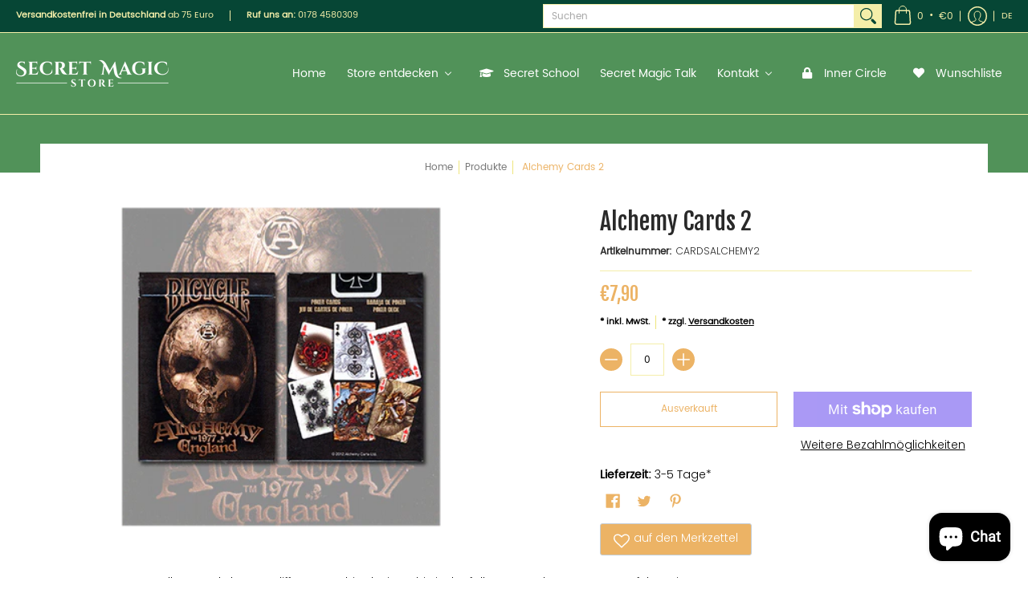

--- FILE ---
content_type: text/javascript
request_url: https://secret-magic-store.de/cdn/shop/t/19/assets/script.tabbed.js?v=83467205078527531921638869332
body_size: -242
content:
function Tabbed(container){var sectionId=container.getAttribute("data-section-id"),loop=container.querySelector('.product-loop[data-glider="loaded"]');if(loop){var blockId=loop.getAttribute("data-block-id"),Carousel=document.getElementById("glider-carousel-"+blockId);Carousel&&Sliders(container),Tabs(container),theme.settings.cart&&Cart(container),Swatches(container)}else Tabs(container)}document.addEventListener("Section:Loaded",function(myFunction){let sectionContainer=event.detail;sectionContainer.dataset.sectionType==="tabbed"&&Tabbed(sectionContainer)}),sectionEvents.forEach(function(sectionEvent){let sectionContainer=sectionEvent.detail;sectionContainer.dataset.sectionType==="tabbed"&&!sectionContainer.classList.contains("ignore")&&(Tabbed(sectionContainer),sectionContainer.classList.add("ignore"))});
//# sourceMappingURL=/cdn/shop/t/19/assets/script.tabbed.js.map?v=83467205078527531921638869332


--- FILE ---
content_type: text/javascript
request_url: https://secret-magic-store.de/cdn/shop/t/19/assets/simple-preorder.js?v=52332454454356645041640869338
body_size: 37539
content:
var Ba=Object.defineProperty,Ea=Object.defineProperties,Pa=Object.getOwnPropertyDescriptors,yn=Object.getOwnPropertySymbols,Ia=Object.prototype.hasOwnProperty,Ta=Object.prototype.propertyIsEnumerable,Ae=(O,T,C)=>T in O?Ba(O,T,{enumerable:!0,configurable:!0,writable:!0,value:C}):O[T]=C,j=(O,T)=>{for(var C in T||(T={}))Ia.call(T,C)&&Ae(O,C,T[C]);if(yn)for(var C of yn(T))Ta.call(T,C)&&Ae(O,C,T[C]);return O},rt=(O,T)=>Ea(O,Pa(T)),y=(O,T,C)=>(Ae(O,typeof T!="symbol"?T+"":T,C),C);(function(){"use strict";const O=typeof window<"u"?window:{},T=e=>{const t=e.length,r=new Array(t);for(let n=0;n<t;n++)r[n]=e[n];return r},C=(e,t,r)=>{const n=e.length;if(n!==void 0&&e.nodeType===void 0)for(let i=0;i<n;i++)t.call(r,e[i],i,e);else t.call(r,e,0,e);return e},xt=(e,...t)=>(t.forEach(r=>{for(let n in r)e[n]=r[n]}),e),Oe=e=>e.filter((t,r)=>e.indexOf(t)===r);let ke=!1;const wn=/^\s*<(\w+|!)[^>]*>/,Sn=/^<(\w+)\s*\/?>(?:<\/\1>|)$/,Cn=/^[.#]?[\w-]*$/,k=function(t,r=document){let n;if(!t)n=document.querySelectorAll(null);else{if(t instanceof it)return t;typeof t!="string"?n=t.nodeType||t===window?[t]:t:wn.test(t)?n=Bn(t):(r=typeof r=="string"?document.querySelector(r):r.length?r[0]:r,n=Fe(t,r))}return En(n)},Le=function(e){const t=[];return C(this,r=>C(Fe(e,r),n=>{t.indexOf(n)===-1&&t.push(n)})),k(t)},nt=(()=>{const e=typeof Element<"u"?Element.prototype:O,t=e.matches||e.matchesSelector||e.mozMatchesSelector||e.msMatchesSelector||e.oMatchesSelector||e.webkitMatchesSelector;return(r,n)=>t.call(r,n)})(),Fe=(e,t)=>{if(Cn.test(e)){if(e[0]==="#"){const n=(t.getElementById?t:document).getElementById(e.slice(1));return n?[n]:[]}return e[0]==="."?t.getElementsByClassName(e.slice(1)):t.getElementsByTagName(e)}return t.querySelectorAll(e)},Bn=e=>{if(Sn.test(e))return[document.createElement(RegExp.$1)];const t=[],r=document.createElement("div"),n=r.childNodes;r.innerHTML=e;for(let i=0,o=n.length;i<o;i++)t.push(n[i]);return t},En=e=>(ke||(it.prototype=k.fn,it.prototype.constructor=it,ke=!0),new it(e)),it=function(t){let r=0;const n=t.length;for(;r<n;)this[r]=t[r++];this.length=n};var Pn=Object.freeze({__proto__:null,[Symbol.toStringTag]:"Module",$:k,find:Le,matches:nt,DOMtastic:it});const U=Array.prototype,In=U.every,Tn=function(e,t){const r=typeof e=="function"?e:n=>nt(n,e);return k(U.filter.call(this,r,t))},Ne=function(e,t){return C(this,e,t)},_n=Ne,Mn=U.indexOf,xn=U.map,An=U.pop,On=U.push,kn=U.reduce,Ln=U.reduceRight,Fn=function(){return k(T(this).reverse())},Nn=U.shift,Dn=U.some,Rn=U.unshift;var Vn=Object.freeze({__proto__:null,[Symbol.toStringTag]:"Module",every:In,filter:Tn,forEach:Ne,each:_n,indexOf:Mn,map:xn,pop:An,push:On,reduce:kn,reduceRight:Ln,reverse:Fn,shift:Nn,some:Dn,unshift:Rn});function De(e){class t{constructor(){it.call(this,k(...arguments))}}return xt(t.prototype,e),t}const qn=e=>!isNaN(parseFloat(e))&&isFinite(e),Re=e=>e.replace(/-([\da-z])/gi,(t,r)=>r.toUpperCase()),jn=e=>e.replace(/([a-z\d])([A-Z])/g,"$1-$2").toLowerCase(),Hn=function(e,t){let r,n,i;if(typeof e=="string"){if(e=Re(e),typeof t>"u"){let o=this.nodeType?this:this[0];return o?(i=o.style[e],qn(i)?parseFloat(i):i):void 0}r={},r[e]=t}else{r=e;for(n in r)i=r[n],delete r[n],r[Re(n)]=i}return C(this,o=>{for(n in r)r[n]||r[n]===0?o.style[n]=r[n]:o.style.removeProperty(jn(n))}),this};var zn=Object.freeze({__proto__:null,[Symbol.toStringTag]:"Module",css:Hn});const At=Array.prototype.forEach,Qt=function(e){if(this instanceof Node)if(typeof e=="string")this.insertAdjacentHTML("beforeend",e);else if(e instanceof Node)this.appendChild(e);else{const t=e instanceof NodeList?T(e):e;At.call(t,this.appendChild.bind(this))}else yt(this,Qt,e);return this},Gt=function(e){if(this instanceof Node)if(typeof e=="string")this.insertAdjacentHTML("afterbegin",e);else if(e instanceof Node)this.insertBefore(e,this.firstChild);else{let t=e instanceof NodeList?T(e):e;At.call(t.reverse(),Gt.bind(this))}else yt(this,Gt,e);return this},Ot=function(e){if(this instanceof Node)if(typeof e=="string")this.insertAdjacentHTML("beforebegin",e);else if(e instanceof Node)this.parentNode.insertBefore(e,this);else{const t=e instanceof NodeList?T(e):e;At.call(t,Ot.bind(this))}else yt(this,Ot,e);return this},Yt=function(e){if(this instanceof Node)if(typeof e=="string")this.insertAdjacentHTML("afterend",e);else if(e instanceof Node)this.parentNode.insertBefore(e,this.nextSibling);else{const t=e instanceof NodeList?T(e):e;At.call(t.reverse(),Yt.bind(this))}else yt(this,Yt,e);return this},Un=function(){return k(Kt(this))},Kt=e=>typeof e=="string"?e:e instanceof Node?e.cloneNode(!0):"length"in e?[].map.call(e,t=>t.cloneNode(!0)):e,yt=(e,t,r)=>{let n=e.length;for(;n--;){const i=n===0?r:Kt(r);t.call(e[n],i)}};var Wn=Object.freeze({__proto__:null,[Symbol.toStringTag]:"Module",append:Qt,prepend:Gt,before:Ot,after:Yt,clone:Un,_clone:Kt,_each:yt});const $n=function(e,t){if(typeof e=="string"&&typeof t>"u"){const r=this.nodeType?this:this[0];return r?r.getAttribute(e):void 0}return C(this,r=>{if(typeof e=="object")for(let n in e)r.setAttribute(n,e[n]);else r.setAttribute(e,t)})},Qn=function(e){return C(this,t=>t.removeAttribute(e))};var Gn=Object.freeze({__proto__:null,[Symbol.toStringTag]:"Module",attr:$n,removeAttr:Qn});const Yn=function(e){return e&&e.length&&C(e.split(" "),Xt.bind(this,"add")),this},Kn=function(e){return e&&e.length&&C(e.split(" "),Xt.bind(this,"remove")),this},Xn=function(e,t){if(e&&e.length){const r=typeof t=="boolean"?t?"add":"remove":"toggle";C(e.split(" "),Xt.bind(this,r))}return this},Zn=function(e){return(this.nodeType?[this]:this).some(t=>t.classList.contains(e))},Xt=function(e,t){return C(this,r=>r.classList[e](t))};var Jn=Object.freeze({__proto__:null,[Symbol.toStringTag]:"Module",addClass:Yn,removeClass:Kn,toggleClass:Xn,hasClass:Zn});const Ve=(e,t)=>!e||!t||e===t?!1:e.contains?e.contains(t):e.compareDocumentPosition?!(e.compareDocumentPosition(t)&Node.DOCUMENT_POSITION_DISCONNECTED):!1;var ti=Object.freeze({__proto__:null,[Symbol.toStringTag]:"Module",contains:Ve});const qe=typeof document<"u"&&"dataset"in document.documentElement,wt=qe?"dataset":"__DOMTASTIC_DATA__",je=e=>e.replace(/-+(.)?/g,(t,r)=>r?r.toUpperCase():""),ei=function(e,t){if(typeof e=="string"&&typeof t>"u"){const r=this.nodeType?this:this[0];return r&&wt in r?r[wt][je(e)]:void 0}return C(this,r=>{qe||(r[wt]=r[wt]||{}),r[wt][je(e)]=t})},ri=function(e,t){if(typeof e=="string"&&typeof t>"u"){const r=this.nodeType?this:this[0];return r&&r?r[e]:void 0}return C(this,r=>r[e]=t)};var ni=Object.freeze({__proto__:null,[Symbol.toStringTag]:"Module",data:ei,prop:ri});const ii=function(e){const t=typeof e=="string"?k(e):e;return Qt.call(t,this),this},oi=function(){return C(this,e=>e.innerHTML="")},si=function(){return C(this,e=>{e.parentNode&&e.parentNode.removeChild(e)})},ai=function(){return Ot.apply(this,arguments).remove()},ci=function(e){return e===void 0?this[0].textContent:C(this,t=>t.textContent=""+e)},ui=function(e){return e===void 0?this.length>0?this[0].value:void 0:C(this,t=>t.value=e)};var li=Object.freeze({__proto__:null,[Symbol.toStringTag]:"Module",appendTo:ii,empty:oi,remove:si,replaceWith:ai,text:ci,val:ui});const di=function(e){if(e===void 0){const t=this.nodeType?this:this[0];return t?t.innerHTML:void 0}return C(this,t=>t.innerHTML=e)};var pi=Object.freeze({__proto__:null,[Symbol.toStringTag]:"Module",html:di});const He=(()=>{const e=function(t,r){const n=[];return C(this,i=>{for(;i&&i!==r;){if(nt(i,t)){n.push(i);break}i=i.parentElement}}),k(Oe(n))};return typeof Element>"u"||!Element.prototype.closest?e:function(t,r){if(r)return e.call(this,t,r);{const n=[];return C(this,i=>{const o=i.closest(t);o&&n.push(o)}),k(Oe(n))}}})();var fi=Object.freeze({__proto__:null,[Symbol.toStringTag]:"Module",closest:He});const Zt=function(e,t,r,n,i){typeof t=="function"&&(r=t,t=null);let o,s,u;return e.split(" ").forEach(c=>{o=c.split("."),c=o[0]||null,s=o[1]||null,u=ze(r),C(this,l=>{if(t&&(u=We.bind(l,t,u)),i){const d=u;u=p=>{Jt.call(l,e,t,r,n),d.call(l,p)}}l.addEventListener(c,u,n||!1),ee(l).push({eventName:c,handler:r,eventListener:u,selector:t,namespace:s})})},this),this},Jt=function(e="",t,r,n){typeof t=="function"&&(r=t,t=null);let i,o,s;return e.split(" ").forEach(u=>(i=u.split("."),u=i[0]||null,o=i[1]||null,C(this,c=>{s=ee(c),C(s.filter(l=>(!u||l.eventName===u)&&(!o||l.namespace===o)&&(!r||l.handler===r)&&(!t||l.selector===t)),l=>{c.removeEventListener(l.eventName,l.eventListener,n||!1),s.splice(s.indexOf(l),1)}),(!u&&!o&&!t&&!r||s.length===0)&&re(c)})),this),this},hi=function(e,t,r,n){return Zt.call(this,e,t,r,n,1)},St="__domtastic_event__";let mi=1,kt={},te=[];const ee=e=>{e[St]||(e[St]=te.length===0?++mi:te.pop());const t=e[St];return kt[t]||(kt[t]=[])},re=e=>{const t=e[St];kt[t]&&(kt[t]=null,e[St]=null,te.push(t))},ze=e=>function(t){return e.call(this,bi(t))},Ue={preventDefault:"isDefaultPrevented",stopImmediatePropagation:"isImmediatePropagationStopped",stopPropagation:"isPropagationStopped"},gi=()=>!0,vi=()=>!1,bi=e=>{if(!e.isDefaultPrevented||e.stopImmediatePropagation||e.stopPropagation){for(const t in Ue)(function(r,n,i){e[r]=function(){return this[n]=gi,i&&i.apply(this,arguments)},e[n]=vi})(t,Ue[t],e[t]);e._preventDefault&&e.preventDefault()}return e},We=function(e,t,r){const n=r._target||r.target,i=He.call([n],e,this)[0];i&&i!==this&&(i===n||!(r.isPropagationStopped&&r.isPropagationStopped()))&&t.call(i,r)},yi=Zt,wi=Jt;var Si=Object.freeze({__proto__:null,[Symbol.toStringTag]:"Module",on:Zt,off:Jt,one:hi,getHandlers:ee,clearHandlers:re,proxyHandler:ze,delegateHandler:We,bind:yi,unbind:wi});const Ci=/^(mouse(down|up|over|out|enter|leave|move)|contextmenu|(dbl)?click)$/,Bi=/^key(down|press|up)$/,$e=function(e,t,{bubbles:r=!0,cancelable:n=!0,preventDefault:i=!1}={}){const o=Ei(e),s=new o(e,{bubbles:r,cancelable:n,preventDefault:i,detail:t});return s._preventDefault=i,C(this,u=>{!r||Mi||Ii(u)?Qe(u,s):Ti(u,e,{bubbles:r,cancelable:n,preventDefault:i,detail:t})})},Ei=e=>xi?Ci.test(e)?MouseEvent:Bi.test(e)?KeyboardEvent:CustomEvent:CustomEvent,Pi=function(e,t){this[0]&&$e.call(this[0],e,t,{bubbles:!1,preventDefault:!0})},Ii=e=>e===window||e===document?!0:Ve(e.ownerDocument.documentElement,e),Ti=(e,t,r={})=>{r.bubbles=!1;const n=new CustomEvent(t,r);n._target=e;do Qe(e,n);while(e=e.parentNode)},_i=["blur","focus","select","submit"],Qe=(e,t)=>{_i.indexOf(t.type)!==-1&&typeof e[t.type]=="function"&&!t._preventDefault&&!t.cancelable?e[t.type]():e.dispatchEvent(t)};(()=>{const e=function(t,r={bubbles:!1,cancelable:!1,detail:void 0}){let n=document.createEvent("CustomEvent");return n.initCustomEvent(t,r.bubbles,r.cancelable,r.detail),n};e.prototype=O.CustomEvent&&O.CustomEvent.prototype,O.CustomEvent=e})();const Mi=(()=>{let e=!1;const t=O.document;if(t){const r=t.createElement("div"),n=r.cloneNode();r.appendChild(n),r.addEventListener("e",function(){e=!0}),n.dispatchEvent(new CustomEvent("e",{bubbles:!0}))}return e})(),xi=(()=>{try{new MouseEvent("click")}catch{return!1}return!0})();var Ai=Object.freeze({__proto__:null,[Symbol.toStringTag]:"Module",trigger:$e,triggerHandler:Pi});const Oi=function(e){return/complete|loaded|interactive/.test(document.readyState)&&document.body?e():document.addEventListener("DOMContentLoaded",e,!1),this};var ki=Object.freeze({__proto__:null,[Symbol.toStringTag]:"Module",ready:Oi});const Li=O.$,Fi=function(){return O.$=Li,this};var Ni=Object.freeze({__proto__:null,[Symbol.toStringTag]:"Module",noConflict:Fi});const Di=function(e){const t=[];return C(this,r=>{r.children&&C(r.children,n=>{(!e||e&&nt(n,e))&&t.push(n)})}),k(t)},Ri=function(e){return C(k(e),t=>{[].indexOf.call(this,t)===-1&&[].push.call(this,t)}),this},Vi=function(){const e=[];return C(this,t=>e.push.apply(e,T(t.childNodes))),k(e)},qi=function(e){return ne.call(this,e,e+1)},ji=function(){return ne.call(this,0,1)},Hi=function(e){return this[e]},zi=function(e){const t=[];return C(this,r=>{(!e||e&&nt(r.parentNode,e))&&t.push(r.parentNode)}),k(t)},Ui=function(e){const t=[];return C(this,r=>C(r.parentNode.children,n=>{n!==r&&(!e||e&&nt(n,e))&&t.push(n)})),k(t)},ne=function(e,t){return k([].slice.apply(this,arguments))};var Wi=Object.freeze({__proto__:null,[Symbol.toStringTag]:"Module",children:Di,concat:Ri,contents:Vi,eq:qi,first:ji,get:Hi,parent:zi,siblings:Ui,slice:ne});const $i=e=>typeof e=="function",Qi=Array.isArray;var Gi=Object.freeze({__proto__:null,[Symbol.toStringTag]:"Module",isFunction:$i,isArray:Qi});const ie={};let K={};typeof Pn<"u"&&(K=k,K.matches=nt,ie.find=Le),xt(K,ti,Ni,Gi),xt(ie,Vn,zn,Gn,Wn,Jn,ni,li,pi,Si,Ai,ki,fi,Wi),K.fn=ie,K.version="__VERSION__",K.extend=xt,typeof De<"u"&&(K.BaseClass=De(K.fn));var b=K;class Yi{isOldConfig(t){return!!t.page}transform(t){const r={appName:t.appName,themeId:t.themeId,apiUrl:t.apiUrl,productFormSelector:t.productFormSelector,addToCartButtonSelector:t.productSelector,customVariantInputSelector:t.variantsSelector,globalCustomVariantInputSelector:t.globalVariantsSelector,variantSelector:t.nativeVariantsSelector,cartFormSelector:t.cartFormSelector,checkoutButtonSelector:t.checkoutSelector,updateButtonSelector:t.updateSelector,updateInputSelector:t.updateInputsSelector,quantityCaptionSelector:t.quantityCaptionSelector,productCardSelector:t.productCardSelector,preorderBadgeContainerSelector:t.preorderBadgeContainerSelector,updateStateTimeout:t.changeTimeout,productFormHandlingDelay:t.productFormHandlingDelay,productFormSearchInterval:t.productFormSearchInterval,cartFormSearchInterval:t.cartFormSearchInterval,startupDelay:t.startupDelay,onQuantityChange:t.onQuantityChange,debug:t.debug},n={cart:this.transformCart(t),products:this.transformProducts(t)};return{config:r,data:n}}transformCart(t){var r;return(((r=t.cart)==null?void 0:r.items)||[]).reduce((n,i)=>{const o=Object.assign({},i);if(Array.isArray(o.properties)){const s={};o.properties.forEach(u=>{s[u[0]]=u[1]}),o.properties=s}return n.items.push(o),n},{items:[]})}transformProducts(t){const r=t.product?[t.product]:[];return t.cart&&t.cart.items.forEach(n=>{const i=r.find(s=>s.id==n.product_id)||{id:n.product_id,handle:"unknown-product-handle",title:"----",variants:[]};i.variants.find(s=>s.id==n.variant_id)||i.variants.push({id:n.variant_id,inventory_management:n.inventory_management,inventory_policy:n.inventory_policy,inventory_quantity:n.inventory_quantity}),r.push(i)}),r}}window.SimplePreorderConfig||(window.SimplePreorderConfig=window.SimplePreorderBootstrap);let Ct,_,oe,se=[];if(!window.SimplePreorderConfig||!window.SimplePreorderSettings)_={appName:"simplePreorder",apiUrl:"/a/kad-preorder",startupDelay:50,debug:!0},Ct={products:[],variants:[],shop:{enabled:!1,outofstockButtonText:"--",preorderLabel:"Pre-ordered Items",initial_payment_label:"Initial payment",tooltipPosition:"top",tooltipTrigger:"hover",tooltipFontSize:15,buttonBackgroundColor:"",buttonFontColor:"",css:"",badgeSettings:{enabled:!1,badge_text:"Pre-order",position:"Top right corner",background_color:"#5563c1",font_color:"#fff",font_size:"15px"},notificationSettings:{enabled:!1,checkout_button_text:"",tooltip:""}}},console.log(_.appName+".INFO: CONFIG AND SETTINGS FOR APP NOT FOUND");else{Ct=window.SimplePreorderSettings,se=window.SimplePreorderLocales;const e=new Yi;if(e.isOldConfig(window.SimplePreorderConfig)){const t=e.transform(window.SimplePreorderConfig);_=t.config,oe=t.data,window.SimplePreorderData&&(t.data.products=window.SimplePreorderData.products)}else _=window.SimplePreorderConfig,oe=window.SimplePreorderData;_=rt(j({appName:"simplePreorder"},_),{apiUrl:_.apiUrl===void 0?"/a/kad-preorder":_.apiUrl})}if(_.apiUrl=_.apiUrl?new URL(_.apiUrl,location.origin).toString():location.origin,_.themeId=_.themeId||window.Shopify&&window.Shopify.theme&&window.Shopify.theme.theme_store_id||void 0,_.onQuantityChange===void 0&&_.themeId){const e=[766,568],t=[];e.includes(_.themeId)&&(_.onQuantityChange="updateCart"),t.includes(_.themeId)&&(_.onQuantityChange="reloadPage")}class Ki{constructor(t,r=!1){y(this,"appName"),y(this,"silent"),this.appName=t,this.silent=r}info(t,...r){this.log("INFO",t,r)}notice(t,...r){this.log("NOTICE",t,r)}warn(t,...r){this.silent||console.warn(this.appName+".WARN: "+t,...r)}error(t,...r){this.silent||console.error(this.appName+".ERROR: "+t,...r)}log(t,r,n){this.silent||console.log(this.appName+"."+t+": "+r,...n)}}var g=new Ki(_.appName||"KAD Preorder",!_.debug),Ma="";class Xi{constructor(t){y(this,"client"),this.client=t}get(){return this.client.get("/cart.js").then(t=>Promise.resolve(t.data))}add(t){return this.client.post("/cart/add.js",t).then(r=>Promise.resolve(r.data))}updateQuantities(t){return this.client.post("/cart/update.js",{updates:t}).then(r=>Promise.resolve(r.data))}change(t){return this.client.post("/cart/change.js",t).then(r=>Promise.resolve(r.data))}updateNote(t){return this.client.post("/cart/update.js",{note:t}).then(r=>Promise.resolve(r.data))}clear(){return this.client.post("/cart/clear.js").then(t=>Promise.resolve(t.data))}}class Ge{constructor(t,r){y(this,"apiProduct"),y(this,"settings"),y(this,"variants"),this.apiProduct=t,this.settings=r,this.variants=[]}getId(){return this.apiProduct.id}getHandle(){return this.apiProduct.handle}getVariants(){return this.variants}addVariant(t){this.variants.push(t)}getSettings(){return this.settings}isTuned(t=!1){return!!(this.settings&&this.settings.enabled&&(!t||!this.settings.schedule||Ft(this.settings.startsOn,this.settings.endsOn)))}}class Ye{constructor(t,r){y(this,"apiVariant"),y(this,"settings"),y(this,"product"),this.apiVariant=t,this.settings=r}getId(){return this.apiVariant.id}getProduct(){return this.product}setProduct(t){t.addVariant(this),this.product=t}getSettings(){return this.settings}isTuned(t=!1){return!!(this.settings&&this.settings.enabled&&(!t||!this.settings.schedule||Ft(this.settings.startsOn,this.settings.endsOn)))}getStock(){const t=this.apiVariant;if(this.apiVariant.inventory_management!=null){const r=t.inventory_quantity;return r>0?r:0}return 1/0}}/*!
* Serialize all form data into an array
* (c) 2018 Chris Ferdinandi, MIT License, https://gomakethings.com
* @param  {Node}   form The form to serialize
* @return {String}      The serialized form data
*/function Zi(e){const t=[];for(let r=0;r<e.elements.length;r++){const n=e.elements[r];if(!(!n.name||n.disabled||n.type==="file"||n.type==="reset"||n.type==="submit"||n.type==="button"))if(n.type==="select-multiple")for(let i=0;i<n.options.length;i++)!n.options[i].selected||t.push({name:n.name,value:n.options[i].value});else(n.type!=="checkbox"&&n.type!=="radio"||n.checked)&&t.push({name:n.name,value:n.value})}return t}/*!
* Check if two objects or arrays are equal
* (c) 2017 Chris Ferdinandi, MIT License, https://gomakethings.com
* @param  {Object|Array}  value  The first object or array to compare
* @param  {Object|Array}  other  The second object or array to compare
* @return {Boolean}              Returns true if they're equal
*/function Ke(e,t){const r=Object.prototype.toString.call(e);if(r!==Object.prototype.toString.call(t)||["[object Array]","[object Object]"].indexOf(r)<0)return!1;const n=r==="[object Array]"?e.length:Object.keys(e).length,i=r==="[object Array]"?t.length:Object.keys(t).length;if(n!==i)return!1;const o=function(s,u){const c=Object.prototype.toString.call(s);if(["[object Array]","[object Object]"].indexOf(c)>=0){if(!Ke(s,u))return!1}else{if(c!==Object.prototype.toString.call(u))return!1;if(c==="[object Function]"){if(s.toString()!==u.toString())return!1}else if(s!==u)return!1}};if(r==="[object Array]"){for(let s=0;s<n;s++)if(o(e[s],t[s])===!1)return!1}else for(const s in e)if(e.hasOwnProperty(s)&&o(e[s],t[s])===!1)return!1;return!0}function Q(e,t,r){e.style.setProperty(t,r,"important")}function Ji(e,t){var r;return window.getComputedStyle?(r=window.getComputedStyle(e)[t])!=null?r:void 0:""}function to(e){return e.offsetWidth>0&&e.offsetHeight>0&&b(e).css("display")!="none"}function V(e,t){const r=Array.from(b(document).find(e)),n=t.tagName.toLowerCase()==="form";return r.filter(i=>n&&b(i).closest("form")[0]===t||!n&&b.contains(t,i))}function Lt(e){return Array.from(new Set(e))}function Xe(e){if(window.theme&&window.theme.Currency&&window.theme.Currency.formatMoney){const t=window.theme.moneyFormat||"{{amount}}";return window.theme.Currency.formatMoney(e,t)}return(e/100).toFixed(2)}function eo(...e){return e.reduce((t,r)=>r?!t||t.endsWith("/")?t+r:`${t}/${r}`:t,"")}function Ft(e,t,r=new Date){const n=new Date(r);return!(e&&n<new Date(e)||t&&n>new Date(t))}function Ze(e){const t=e instanceof Ye||e instanceof Ge?e.getSettings():e;return t&&t.enabled&&(!t.schedule||Ft(t.startsOn,t.endsOn))}class ro{constructor(t,r){y(this,"client"),y(this,"urlPrefix"),this.client=t,this.urlPrefix=r}checkout(t,r){const n=eo(this.urlPrefix,"checkout"),i={line_items:t,note:r};return this.client.post(n,{cart:i}).then(({data:o})=>{if(o.status==="error")throw new Error(o.message||o.data);return o.data.invoiceUrl})}}class no{constructor(t,r){y(this,"config"),y(this,"client"),this.config=t,this.client=r}cart(){return new Xi(this.client)}public(){return new ro(this.client,this.config.apiUrl)}}class io{post(t,r){return this.request("post",t,r)}get(t,r){return this.request("get",t,r)}request(t,r,n){let i;return new Promise((o,s)=>{fetch(r,{method:t,credentials:"same-origin",headers:{Accept:"application/json, text/plain, */*","Content-Type":"application/json"},body:JSON.stringify(n)}).then(u=>(i=u,u.json().catch(()=>""))).then(u=>{if(200<=i.status&&i.status<300){o({status:i.status,data:u});return}s(new Error("Request failed with status code "+i.status))}).catch(u=>{s(u)})})}}class oo{constructor(t){y(this,"products"),this.products=t}findAll(){return this.getArray()}findById(t){return this.getArray().find(r=>r.shopifyId==t)}getArray(){return this.products}}class so{constructor(t){y(this,"variants"),this.variants=t}findAll(){return this.getArray()}findById(t){return this.getArray().find(r=>r.shopifyId==t)}getArray(){return this.variants}}class ao{constructor(t){y(this,"products"),this.products=t}findAll(){return this.getArray()}findById(t){return this.getArray().forEach(r=>r.id==t)}getArray(){return this.products}}class co{constructor(t,r,n){this.apiRepository=t,this.productSettingsRepository=r,this.variantSettingsRepository=n}findAll(){const t=[];return this.apiRepository.findAll().forEach(r=>{const n=this.productSettingsRepository.findById(r.id),i=new Ge(r,n);r.variants.forEach(o=>{const s=this.variantSettingsRepository.findById(o.id);new Ye(o,s).setProduct(i)}),t.push(i)}),t}hasTuned(){return this.findAll().some(t=>t.isTuned())}findById(t){return this.findAll().forEach(r=>r.getId()==t)}findByHandle(t){return this.findAll().find(r=>r.getHandle()==t)}findByVariantId(t){return this.findAll().find(r=>r.getVariants().some(n=>n.getId()==t))}}class uo{constructor(t){y(this,"productRepository"),this.productRepository=t}findAll(){return this.productRepository.findAll().reduce((t,r)=>t.concat(r.getVariants()),[])}hasTuned(){return this.findAll().some(t=>t.isTuned())}findById(t){return this.findAll().find(r=>r.getId()==t)}findByProductId(t){return this.findAll().filter(r=>{var n;return((n=r.getProduct())==null?void 0:n.getId())===t})}}class lo{constructor(t,r){this.apiCart=t,this.shopSettings=r}getQuantity(){return 0}getPreordersQuantiuty(){return 0}}const Je=[Ct.shop.preorderLabel,Ct.shop.initial_payment_label];se.forEach(e=>{Je.push(e.shop.preorderLabel,e.shop.initial_payment_label)});function ae(e){return Object.keys(e||{}).reduce((t,r)=>(Je.includes(r)||(t[r]=e[r]),t),{})}class po{constructor(t,r){this.apiCart=t,this.shopSettings=r}getQuantity(t,r){const n=this.filterLineItems(t,r);return n.length?n.map(i=>i.variant_id==t&&i.quantity||0).reduce((i,o)=>i+o,0):0}getPreordersQuantity(t,r){const n=this.shopSettings.preorderLabel;let i=0;return this.filterLineItems(t,r).forEach(o=>{const s=o.properties||{};s[n]&&(i=Number(s[n]))}),i}getLineItem(t,r){const n=this.filterLineItems(t,r);if(n.length)return n[0]}filterLineItems(t,r){return r=r&&ae(r),this.apiCart.items.filter(n=>{const i=t==n.variant_id;if(!r)return i;const o=n.properties||{};return i&&Ke(r,ae(o))})}}class ot{constructor(t={items:[]},r){this.apiCart=t,this.shopSettings=r}getNote(){return this.apiCart.note}getLineItems(){return this.apiCart.items}addLineItem(t){this.apiCart.items.push(t)}getApiCart(){return this.apiCart}products(){return new lo(this.apiCart,this.shopSettings)}variants(){return new po(this.apiCart,this.shopSettings)}copyExcept(t){const r=[];return this.getLineItems().forEach(n=>{n!=t&&r.push(n)}),new ot({items:r},this.shopSettings)}copyUpdate(t=[],r){const n=this.getLineItems().map((i,o)=>rt(j({},i),{quantity:t[o]}));return new ot({items:n,note:r},this.shopSettings)}copyEmpty(){return new ot({items:[]},this.shopSettings)}hasPartiallyPaidItems(){const t=this.shopSettings.initial_payment_label;return this.apiCart.items.some(r=>r.properties&&r.properties[t]!=null)}}class ce{constructor(t){this.cart=t}calculate(t){const r=t.getStock(),n=this.cart.variants().getQuantity(t.getId()),i=t.getProduct(),o=i?.getSettings(),s=t.getSettings(),u=o?Ze(o):!1;if(s&&Ze(s)){let d=r,p=s.quantityLimit;if(isFinite(d)||(d=0),n>d){const v=n-d;p=p>v?p-v:0,d=0}else d-=n;return{total:d+p,stock:d,preorders:p}}if(u){let d=r;isFinite(d)||(d=0),d=d>n?d-n:0;let p=o.quantityLimit;const v=this.cart.getLineItems().map(m=>({variant:i.getVariants().find(M=>m.variant_id==M.getId()),lineItem:m})).filter(m=>m.lineItem.product_id==i.getId()&&m.variant&&!m.variant.isTuned()),w=v.reduce((m,S)=>{var P;const M=((P=S.variant)==null?void 0:P.getStock())||0;return m.set(S.variant.getId(),isFinite(M)?M:0),m},new Map);return v.forEach(m=>{const{variant:S,lineItem:M}=m,P=M.quantity||0;let a=w.get(S.getId())||0;P>a?(p-=P-a,a=0):a-=P,w.set(S.getId(),a)}),{total:d+p,stock:d,preorders:p}}const l=r>n?r-n:0;return{total:l,stock:l,preorders:0}}}var tr=['form[action="/cart"] [type="submit"][name="update"]','form[action="/cart"].cart-form [type="submit"][name="update"]','form[action^="/cart"] [name="update"]'];const fo=['form[action$="/cart/add"]','form[action$="/cart/add/"]','form[action$="/cart/add.js"]'],ho=[".btn.add-to-cart",".button--addToCart",".addtocart",".product-menu-buttons-addtocart .product-menu-button",".product-menu-button.product-menu-button-atc",'.add-to-cart [type="button"]',"button.product-submit",".btn",'[type="submit"] span span',".addtocart","div.submit button","button[id^=AddToCart]",'[type="submit"]'],mo=['[name="quantity"]'],go=[".selection-wrapper.variant.radio.js",".swatch",".variant-input input","[data-option-name] [data-value]","[data-product-option]"],vo=['[id*="-product-template-"].OptionSelector.Popover .Popover__Value',".product-section .variant-wrapper select"],bo=['[name="id"]','[name="id[]"]'],yo=['[data-shopify="payment-button"]'],wo=['form[action$="/cart"]','form[action$="/cart/"]'],So=['[name="update"]'],Co=['[name="checkout"]',".checkout-button.button.alt.wc-forward"],Bo=[".cart-item-column:not(.cart-item-column-mobile) .quantity-input",'input[name="quantity"]','[name^="updates["]',"input[data-cart-item-quantity]","input[data-cart-item-input-quantity]"],Eo=[],Po=['[name="note"]'],Io=[".product-card",".product.grid__item",".product-item",".grid-product",".card","#CollectionSection .grid__item, [data-section-type=featured-products-section] .grid__item",".collectionBlock",".ProductItem",".product-list-item",".pt-product",".product-grid-item",".product-each-con",".card--default"],To=[".product-card__image-with-placeholder-wrapper",".product-card__image-wrapper",".product__image-wrapper",".product-item__image-container",".product-item__image-wrapper",".grid-product__image-wrapper",".grid-link__image",".card__image-wrapper",".product-item-image",".product-image",".grid-product__image-mask",".collectionBlock-image",".ProductItem__ImageWrapper",".product-list-item-thumbnail a",".grid-product__content",".pt-image-box",".lazyload__image-wrapper",".product-grid-image--centered",".product-each",".card__img--container"],_o=["a"];class Mo{constructor(t){y(this,"config"),this.config=t}resolveAll(){if(this.config.cartFormSelector)return Array.from(b(this.config.cartFormSelector));const t=Array.from(b(wo.join(",")));return Array.from(b(tr.join(","))).forEach(n=>{const i=b(n).closest("form");!i.length||t.indexOf(i[0])==-1&&t.push(i[0])}),t}}var er=['form[action="/cart/add"] [type="submit"]','form[action="/cart/add"] #addToCartCopy',"form .tt-btn.tt-btn--cart",'form[action="/cart/add"] [type="submit"].bold_clone','form[action="/cart/add"] .btn-addtocart','form[action="/cart/add"] button[data-product-add]','form[action="/cart/add"] .ProductForm__AddToCart','form[action="/cart/add"] #add','form[action^="/cart/add"] [type="submit"]','form[action="/cart/add"] .product-form-inline-atc-button','form[action="/cart/add"] #add-to-cart','form[action="/cart/add"] [name="add"]','form[action="/cart/add"] #product-add-to-cart'];class xo{constructor(t){y(this,"config"),this.config=t}resolveAll(){if(this.config.productFormSelector)return Array.from(b(this.config.productFormSelector));const t=Array.from(b(fo.join(",")));return Array.from(b(er.join(","))).forEach(n=>{const i=b(n).closest("form");!i.length||t.indexOf(i[0])==-1&&t.push(i[0])}),t}}class Ao{constructor(t){y(this,"config"),this.config=t}resolveAll(){return this.config.productCardSelector?Array.from(b(this.config.productCardSelector)):Array.from(b(Io.join(",")))}}class Oo{constructor(t){y(this,"config"),this.config=t}resolve(t){if(this.config.addToCartButtonSelector)return V(this.config.addToCartButtonSelector,t)[0];const r=Array.from(b(t).find(ho.join(",")));if(r.length)return r[0];const n=V(er.join(","),t);if(n.length)return n[0]}}var ko=['select[id|="product-select-__PID__-option"]','select[id|="product-select-option"]','select[id|="productSelect-option"]','select[id|="ProductSelect-option"]','select[id|="ProductSelect"]','input[id|="ProductSelect-option"]','select[id|="product-variants-option"]','select[id|="sca-qv-product-selected-option"]','select[id|="product-variants-__PID__-option"]','select[id|="variant-listbox-option"]','select[id|="product-selectors-option"]','select[id|="product-select-__PID__product-option"]','select[id|="id-option"]','select[id|="SingleOptionSelector"]','select[id|="single-option-__PID__"]','select[id|="productSelect-product-template-option"]','select[id|="product-select-__PID__"]','select[id|="ProductSelect-product-template-option"]','select[id^="ProductSelect-product-template"]','select[id|="productSelect-"]','select[id="Color"]','input[id^="ProductSelect-option-"]','input[id^="swatch-"]','select[id^="product-select-"]','form[action="/cart/add"] select[name^="properties"]','form[action="/cart/add"] .form-field-select','form[action="/cart/add.js"] li[data-text]','form[action="/cart/add"] .btn-cart','form[action="/cart/add"] .option-select-input','form[action="/cart/add"] .single-option-selector','form[action="/cart/add"] .variant__button-label'];class Lo{constructor(t){y(this,"config"),this.config=t}resolveAll(t){if(this.config.globalCustomVariantInputSelector||this.config.customVariantInputSelector){const o=this.config.globalCustomVariantInputSelector?Array.from(b(this.config.globalCustomVariantInputSelector)):[],s=this.config.customVariantInputSelector?V(this.config.customVariantInputSelector,t):[];return Lt([...s,...o])}if(this.config.customVariantInputSelector)return V(this.config.customVariantInputSelector,t);const r=Array.from(b(t).find(go.join(","))),n=Array.from(b(vo.join(","))),i=V(ko.join(","),t);return Lt([...r,...n,...i])}}class Fo{constructor(t){y(this,"config"),this.config=t}resolve(t){const r=b(t).find(yo.join(","));return r.length?r[0]:null}}class No{constructor(t){y(this,"config"),this.config=t}resolve(t){const r=b(t).find(mo.join(","));return r.length?r[0]:null}}class Do{constructor(t){y(this,"config"),this.config=t}resolve(t){return this.config.variantSelector?V(this.config.variantSelector,t)[0]:b(t).find(bo.join(","))[0]}}var Ro=['form[action="/cart"] [type="submit"][name="checkout"]','form[action="/cart"] .checkout-button.button.alt.wc-forward','form[action="/cart"].cart-form [type="submit"][name="checkout"]','form[action^="/cart"] [type="submit"][name="checkout"]'];class Vo{constructor(t){y(this,"config"),this.config=t}resolveAll(t){if(this.config.checkoutButtonSelector)return V(this.config.checkoutButtonSelector,t);const r=Array.from(b(t).find(Co.join(","))),n=V(Ro.join(","),t);return Lt(r.concat(n))}}class qo{constructor(t){y(this,"config"),this.config=t}resolveAll(t){if(this.config.updateButtonSelector)return V(this.config.updateButtonSelector,t);const r=Array.from(b(t).find(So.join(","))),n=V(tr.join(","),t);return Lt(r.concat(n))}}var jo=['form[action^="/cart"]:not(.ajaxcart) [name^="updates["]','form[action="/cart"].cart-form [name^="updates["]','form[action^="/cart"] [name^="updates["]','form[action="/cart"] .cart-item-column:not(.cart-item-column-mobile) .quantity-input','form[action="/cart"] [name^="updates["]'];class Ho{constructor(t){y(this,"config"),this.config=t}resolveAll(t){if(this.config.updateInputSelector)return V(this.config.updateInputSelector,t);for(const r of Bo){const n=Array.from(b(t).find(r));if(n.length)return n}for(const r of jo){const n=V(r,t);if(n.length)return n}return[]}}class zo{constructor(t){this.config=t}resolve(t){const r=b(t);if(this.config.noteInputSelector)return r.find(this.config.noteInputSelector).get(0);const n=r.find(Po.join(","));if(n.length)return n[0]}}class Uo{constructor(t){y(this,"config"),this.config=t}resolve(t){if(this.config.preorderBadgeContainerSelector)return b(t).find(this.config.preorderBadgeContainerSelector)[0];const r=b(t).find(To.join(","));return r.length?r[0]:null}}class Wo{constructor(t){y(this,"config"),this.config=t}resolve(t){const r=b(t).find(_o.join(","));if(r.length)return r[0];if(t.tagName==="A")return t}}class $o{constructor(t){y(this,"config"),this.config=t}resolveAll(t){if(this.config.quantityCaptionSelector)return V(this.config.quantityCaptionSelector,t);for(const r of Eo){const n=Array.from(b(t).find(r));if(n.length)return n}return[]}}class Qo{constructor(t){this.config=t}productForms(){return new xo(this.config)}addToCartButton(){return new Oo(this.config)}customVariantInputs(){return new Lo(this.config)}dynamicCheckout(){return new Fo(this.config)}quantityInput(){return new No(this.config)}variantInput(){return new Do(this.config)}cartForms(){return new Mo(this.config)}checkoutButtons(){return new Vo(this.config)}updateButtons(){return new qo(this.config)}updateInputs(){return new Ho(this.config)}quantityCaptions(){return new $o(this.config)}noteInputs(){return new zo(this.config)}productCards(){return new Ao(this.config)}preorderBadgeContainer(){return new Uo(this.config)}productLink(){return new Wo(this.config)}}class rr{constructor(t,r){this.variantRepository=t,this.shopSettings=r}calculate(t){if(!t.properties)return;const r=t.variant_id?this.variantRepository.findById(t.variant_id):void 0,n=r?.getProduct();if(!r)return;const i=r.getSettings(),o=n&&n.getSettings(),s=t.properties[this.shopSettings.preorderLabel],u=i&&i.initial_payment_percent||o&&o.initial_payment_percent;if(!(!s||u==null))return(t.final_price||0)*Number(u)*Number(s)/100}}var xa="";const Go={"Amazon Silk":"amazon_silk","Android Browser":"android",Bada:"bada",BlackBerry:"blackberry",Chrome:"chrome",Chromium:"chromium",Electron:"electron",Epiphany:"epiphany",Firefox:"firefox",Focus:"focus",Generic:"generic","Google Search":"google_search",Googlebot:"googlebot","Internet Explorer":"ie","K-Meleon":"k_meleon",Maxthon:"maxthon","Microsoft Edge":"edge","MZ Browser":"mz","NAVER Whale Browser":"naver",Opera:"opera","Opera Coast":"opera_coast",PhantomJS:"phantomjs",Puffin:"puffin",QupZilla:"qupzilla",QQ:"qq",QQLite:"qqlite",Safari:"safari",Sailfish:"sailfish","Samsung Internet for Android":"samsung_internet",SeaMonkey:"seamonkey",Sleipnir:"sleipnir",Swing:"swing",Tizen:"tizen","UC Browser":"uc",Vivaldi:"vivaldi","WebOS Browser":"webos",WeChat:"wechat","Yandex Browser":"yandex",Roku:"roku"},nr={amazon_silk:"Amazon Silk",android:"Android Browser",bada:"Bada",blackberry:"BlackBerry",chrome:"Chrome",chromium:"Chromium",electron:"Electron",epiphany:"Epiphany",firefox:"Firefox",focus:"Focus",generic:"Generic",googlebot:"Googlebot",google_search:"Google Search",ie:"Internet Explorer",k_meleon:"K-Meleon",maxthon:"Maxthon",edge:"Microsoft Edge",mz:"MZ Browser",naver:"NAVER Whale Browser",opera:"Opera",opera_coast:"Opera Coast",phantomjs:"PhantomJS",puffin:"Puffin",qupzilla:"QupZilla",qq:"QQ Browser",qqlite:"QQ Browser Lite",safari:"Safari",sailfish:"Sailfish",samsung_internet:"Samsung Internet for Android",seamonkey:"SeaMonkey",sleipnir:"Sleipnir",swing:"Swing",tizen:"Tizen",uc:"UC Browser",vivaldi:"Vivaldi",webos:"WebOS Browser",wechat:"WeChat",yandex:"Yandex Browser"},x={tablet:"tablet",mobile:"mobile",desktop:"desktop",tv:"tv"},F={WindowsPhone:"Windows Phone",Windows:"Windows",MacOS:"macOS",iOS:"iOS",Android:"Android",WebOS:"WebOS",BlackBerry:"BlackBerry",Bada:"Bada",Tizen:"Tizen",Linux:"Linux",ChromeOS:"Chrome OS",PlayStation4:"PlayStation 4",Roku:"Roku"},X={EdgeHTML:"EdgeHTML",Blink:"Blink",Trident:"Trident",Presto:"Presto",Gecko:"Gecko",WebKit:"WebKit"};class f{static getFirstMatch(t,r){const n=r.match(t);return n&&n.length>0&&n[1]||""}static getSecondMatch(t,r){const n=r.match(t);return n&&n.length>1&&n[2]||""}static matchAndReturnConst(t,r,n){if(t.test(r))return n}static getWindowsVersionName(t){switch(t){case"NT":return"NT";case"XP":return"XP";case"NT 5.0":return"2000";case"NT 5.1":return"XP";case"NT 5.2":return"2003";case"NT 6.0":return"Vista";case"NT 6.1":return"7";case"NT 6.2":return"8";case"NT 6.3":return"8.1";case"NT 10.0":return"10";default:return}}static getMacOSVersionName(t){const r=t.split(".").splice(0,2).map(n=>parseInt(n,10)||0);if(r.push(0),r[0]===10)switch(r[1]){case 5:return"Leopard";case 6:return"Snow Leopard";case 7:return"Lion";case 8:return"Mountain Lion";case 9:return"Mavericks";case 10:return"Yosemite";case 11:return"El Capitan";case 12:return"Sierra";case 13:return"High Sierra";case 14:return"Mojave";case 15:return"Catalina";default:return}}static getAndroidVersionName(t){const r=t.split(".").splice(0,2).map(n=>parseInt(n,10)||0);if(r.push(0),!(r[0]===1&&r[1]<5)){if(r[0]===1&&r[1]<6)return"Cupcake";if(r[0]===1&&r[1]>=6)return"Donut";if(r[0]===2&&r[1]<2)return"Eclair";if(r[0]===2&&r[1]===2)return"Froyo";if(r[0]===2&&r[1]>2)return"Gingerbread";if(r[0]===3)return"Honeycomb";if(r[0]===4&&r[1]<1)return"Ice Cream Sandwich";if(r[0]===4&&r[1]<4)return"Jelly Bean";if(r[0]===4&&r[1]>=4)return"KitKat";if(r[0]===5)return"Lollipop";if(r[0]===6)return"Marshmallow";if(r[0]===7)return"Nougat";if(r[0]===8)return"Oreo";if(r[0]===9)return"Pie"}}static getVersionPrecision(t){return t.split(".").length}static compareVersions(t,r,n=!1){const i=f.getVersionPrecision(t),o=f.getVersionPrecision(r);let s=Math.max(i,o),u=0;const c=f.map([t,r],l=>{const d=s-f.getVersionPrecision(l),p=l+new Array(d+1).join(".0");return f.map(p.split("."),v=>new Array(20-v.length).join("0")+v).reverse()});for(n&&(u=s-Math.min(i,o)),s-=1;s>=u;){if(c[0][s]>c[1][s])return 1;if(c[0][s]===c[1][s]){if(s===u)return 0;s-=1}else if(c[0][s]<c[1][s])return-1}}static map(t,r){const n=[];let i;if(Array.prototype.map)return Array.prototype.map.call(t,r);for(i=0;i<t.length;i+=1)n.push(r(t[i]));return n}static find(t,r){let n,i;if(Array.prototype.find)return Array.prototype.find.call(t,r);for(n=0,i=t.length;n<i;n+=1){const o=t[n];if(r(o,n))return o}}static assign(t,...r){const n=t;let i,o;if(Object.assign)return Object.assign(t,...r);for(i=0,o=r.length;i<o;i+=1){const s=r[i];typeof s=="object"&&s!==null&&Object.keys(s).forEach(c=>{n[c]=s[c]})}return t}static getBrowserAlias(t){return Go[t]}static getBrowserTypeByAlias(t){return nr[t]||""}}const E=/version\/(\d+(\.?_?\d+)+)/i,Yo=[{test:[/googlebot/i],describe(e){const t={name:"Googlebot"},r=f.getFirstMatch(/googlebot\/(\d+(\.\d+))/i,e)||f.getFirstMatch(E,e);return r&&(t.version=r),t}},{test:[/opera/i],describe(e){const t={name:"Opera"},r=f.getFirstMatch(E,e)||f.getFirstMatch(/(?:opera)[\s/](\d+(\.?_?\d+)+)/i,e);return r&&(t.version=r),t}},{test:[/opr\/|opios/i],describe(e){const t={name:"Opera"},r=f.getFirstMatch(/(?:opr|opios)[\s/](\S+)/i,e)||f.getFirstMatch(E,e);return r&&(t.version=r),t}},{test:[/SamsungBrowser/i],describe(e){const t={name:"Samsung Internet for Android"},r=f.getFirstMatch(E,e)||f.getFirstMatch(/(?:SamsungBrowser)[\s/](\d+(\.?_?\d+)+)/i,e);return r&&(t.version=r),t}},{test:[/Whale/i],describe(e){const t={name:"NAVER Whale Browser"},r=f.getFirstMatch(E,e)||f.getFirstMatch(/(?:whale)[\s/](\d+(?:\.\d+)+)/i,e);return r&&(t.version=r),t}},{test:[/MZBrowser/i],describe(e){const t={name:"MZ Browser"},r=f.getFirstMatch(/(?:MZBrowser)[\s/](\d+(?:\.\d+)+)/i,e)||f.getFirstMatch(E,e);return r&&(t.version=r),t}},{test:[/focus/i],describe(e){const t={name:"Focus"},r=f.getFirstMatch(/(?:focus)[\s/](\d+(?:\.\d+)+)/i,e)||f.getFirstMatch(E,e);return r&&(t.version=r),t}},{test:[/swing/i],describe(e){const t={name:"Swing"},r=f.getFirstMatch(/(?:swing)[\s/](\d+(?:\.\d+)+)/i,e)||f.getFirstMatch(E,e);return r&&(t.version=r),t}},{test:[/coast/i],describe(e){const t={name:"Opera Coast"},r=f.getFirstMatch(E,e)||f.getFirstMatch(/(?:coast)[\s/](\d+(\.?_?\d+)+)/i,e);return r&&(t.version=r),t}},{test:[/opt\/\d+(?:.?_?\d+)+/i],describe(e){const t={name:"Opera Touch"},r=f.getFirstMatch(/(?:opt)[\s/](\d+(\.?_?\d+)+)/i,e)||f.getFirstMatch(E,e);return r&&(t.version=r),t}},{test:[/yabrowser/i],describe(e){const t={name:"Yandex Browser"},r=f.getFirstMatch(/(?:yabrowser)[\s/](\d+(\.?_?\d+)+)/i,e)||f.getFirstMatch(E,e);return r&&(t.version=r),t}},{test:[/ucbrowser/i],describe(e){const t={name:"UC Browser"},r=f.getFirstMatch(E,e)||f.getFirstMatch(/(?:ucbrowser)[\s/](\d+(\.?_?\d+)+)/i,e);return r&&(t.version=r),t}},{test:[/Maxthon|mxios/i],describe(e){const t={name:"Maxthon"},r=f.getFirstMatch(E,e)||f.getFirstMatch(/(?:Maxthon|mxios)[\s/](\d+(\.?_?\d+)+)/i,e);return r&&(t.version=r),t}},{test:[/epiphany/i],describe(e){const t={name:"Epiphany"},r=f.getFirstMatch(E,e)||f.getFirstMatch(/(?:epiphany)[\s/](\d+(\.?_?\d+)+)/i,e);return r&&(t.version=r),t}},{test:[/puffin/i],describe(e){const t={name:"Puffin"},r=f.getFirstMatch(E,e)||f.getFirstMatch(/(?:puffin)[\s/](\d+(\.?_?\d+)+)/i,e);return r&&(t.version=r),t}},{test:[/sleipnir/i],describe(e){const t={name:"Sleipnir"},r=f.getFirstMatch(E,e)||f.getFirstMatch(/(?:sleipnir)[\s/](\d+(\.?_?\d+)+)/i,e);return r&&(t.version=r),t}},{test:[/k-meleon/i],describe(e){const t={name:"K-Meleon"},r=f.getFirstMatch(E,e)||f.getFirstMatch(/(?:k-meleon)[\s/](\d+(\.?_?\d+)+)/i,e);return r&&(t.version=r),t}},{test:[/micromessenger/i],describe(e){const t={name:"WeChat"},r=f.getFirstMatch(/(?:micromessenger)[\s/](\d+(\.?_?\d+)+)/i,e)||f.getFirstMatch(E,e);return r&&(t.version=r),t}},{test:[/qqbrowser/i],describe(e){const t={name:/qqbrowserlite/i.test(e)?"QQ Browser Lite":"QQ Browser"},r=f.getFirstMatch(/(?:qqbrowserlite|qqbrowser)[/](\d+(\.?_?\d+)+)/i,e)||f.getFirstMatch(E,e);return r&&(t.version=r),t}},{test:[/msie|trident/i],describe(e){const t={name:"Internet Explorer"},r=f.getFirstMatch(/(?:msie |rv:)(\d+(\.?_?\d+)+)/i,e);return r&&(t.version=r),t}},{test:[/\sedg\//i],describe(e){const t={name:"Microsoft Edge"},r=f.getFirstMatch(/\sedg\/(\d+(\.?_?\d+)+)/i,e);return r&&(t.version=r),t}},{test:[/edg([ea]|ios)/i],describe(e){const t={name:"Microsoft Edge"},r=f.getSecondMatch(/edg([ea]|ios)\/(\d+(\.?_?\d+)+)/i,e);return r&&(t.version=r),t}},{test:[/vivaldi/i],describe(e){const t={name:"Vivaldi"},r=f.getFirstMatch(/vivaldi\/(\d+(\.?_?\d+)+)/i,e);return r&&(t.version=r),t}},{test:[/seamonkey/i],describe(e){const t={name:"SeaMonkey"},r=f.getFirstMatch(/seamonkey\/(\d+(\.?_?\d+)+)/i,e);return r&&(t.version=r),t}},{test:[/sailfish/i],describe(e){const t={name:"Sailfish"},r=f.getFirstMatch(/sailfish\s?browser\/(\d+(\.\d+)?)/i,e);return r&&(t.version=r),t}},{test:[/silk/i],describe(e){const t={name:"Amazon Silk"},r=f.getFirstMatch(/silk\/(\d+(\.?_?\d+)+)/i,e);return r&&(t.version=r),t}},{test:[/phantom/i],describe(e){const t={name:"PhantomJS"},r=f.getFirstMatch(/phantomjs\/(\d+(\.?_?\d+)+)/i,e);return r&&(t.version=r),t}},{test:[/slimerjs/i],describe(e){const t={name:"SlimerJS"},r=f.getFirstMatch(/slimerjs\/(\d+(\.?_?\d+)+)/i,e);return r&&(t.version=r),t}},{test:[/blackberry|\bbb\d+/i,/rim\stablet/i],describe(e){const t={name:"BlackBerry"},r=f.getFirstMatch(E,e)||f.getFirstMatch(/blackberry[\d]+\/(\d+(\.?_?\d+)+)/i,e);return r&&(t.version=r),t}},{test:[/(web|hpw)[o0]s/i],describe(e){const t={name:"WebOS Browser"},r=f.getFirstMatch(E,e)||f.getFirstMatch(/w(?:eb)?[o0]sbrowser\/(\d+(\.?_?\d+)+)/i,e);return r&&(t.version=r),t}},{test:[/bada/i],describe(e){const t={name:"Bada"},r=f.getFirstMatch(/dolfin\/(\d+(\.?_?\d+)+)/i,e);return r&&(t.version=r),t}},{test:[/tizen/i],describe(e){const t={name:"Tizen"},r=f.getFirstMatch(/(?:tizen\s?)?browser\/(\d+(\.?_?\d+)+)/i,e)||f.getFirstMatch(E,e);return r&&(t.version=r),t}},{test:[/qupzilla/i],describe(e){const t={name:"QupZilla"},r=f.getFirstMatch(/(?:qupzilla)[\s/](\d+(\.?_?\d+)+)/i,e)||f.getFirstMatch(E,e);return r&&(t.version=r),t}},{test:[/firefox|iceweasel|fxios/i],describe(e){const t={name:"Firefox"},r=f.getFirstMatch(/(?:firefox|iceweasel|fxios)[\s/](\d+(\.?_?\d+)+)/i,e);return r&&(t.version=r),t}},{test:[/electron/i],describe(e){const t={name:"Electron"},r=f.getFirstMatch(/(?:electron)\/(\d+(\.?_?\d+)+)/i,e);return r&&(t.version=r),t}},{test:[/MiuiBrowser/i],describe(e){const t={name:"Miui"},r=f.getFirstMatch(/(?:MiuiBrowser)[\s/](\d+(\.?_?\d+)+)/i,e);return r&&(t.version=r),t}},{test:[/chromium/i],describe(e){const t={name:"Chromium"},r=f.getFirstMatch(/(?:chromium)[\s/](\d+(\.?_?\d+)+)/i,e)||f.getFirstMatch(E,e);return r&&(t.version=r),t}},{test:[/chrome|crios|crmo/i],describe(e){const t={name:"Chrome"},r=f.getFirstMatch(/(?:chrome|crios|crmo)\/(\d+(\.?_?\d+)+)/i,e);return r&&(t.version=r),t}},{test:[/GSA/i],describe(e){const t={name:"Google Search"},r=f.getFirstMatch(/(?:GSA)\/(\d+(\.?_?\d+)+)/i,e);return r&&(t.version=r),t}},{test(e){const t=!e.test(/like android/i),r=e.test(/android/i);return t&&r},describe(e){const t={name:"Android Browser"},r=f.getFirstMatch(E,e);return r&&(t.version=r),t}},{test:[/playstation 4/i],describe(e){const t={name:"PlayStation 4"},r=f.getFirstMatch(E,e);return r&&(t.version=r),t}},{test:[/safari|applewebkit/i],describe(e){const t={name:"Safari"},r=f.getFirstMatch(E,e);return r&&(t.version=r),t}},{test:[/.*/i],describe(e){const t=/^(.*)\/(.*) /,r=/^(.*)\/(.*)[ \t]\((.*)/,i=e.search("\\(")!==-1?r:t;return{name:f.getFirstMatch(i,e),version:f.getSecondMatch(i,e)}}}];var Ko=[{test:[/Roku\/DVP/],describe(e){const t=f.getFirstMatch(/Roku\/DVP-(\d+\.\d+)/i,e);return{name:F.Roku,version:t}}},{test:[/windows phone/i],describe(e){const t=f.getFirstMatch(/windows phone (?:os)?\s?(\d+(\.\d+)*)/i,e);return{name:F.WindowsPhone,version:t}}},{test:[/windows /i],describe(e){const t=f.getFirstMatch(/Windows ((NT|XP)( \d\d?.\d)?)/i,e),r=f.getWindowsVersionName(t);return{name:F.Windows,version:t,versionName:r}}},{test:[/Macintosh(.*?) FxiOS(.*?)\//],describe(e){const t={name:F.iOS},r=f.getSecondMatch(/(Version\/)(\d[\d.]+)/,e);return r&&(t.version=r),t}},{test:[/macintosh/i],describe(e){const t=f.getFirstMatch(/mac os x (\d+(\.?_?\d+)+)/i,e).replace(/[_\s]/g,"."),r=f.getMacOSVersionName(t),n={name:F.MacOS,version:t};return r&&(n.versionName=r),n}},{test:[/(ipod|iphone|ipad)/i],describe(e){const t=f.getFirstMatch(/os (\d+([_\s]\d+)*) like mac os x/i,e).replace(/[_\s]/g,".");return{name:F.iOS,version:t}}},{test(e){const t=!e.test(/like android/i),r=e.test(/android/i);return t&&r},describe(e){const t=f.getFirstMatch(/android[\s/-](\d+(\.\d+)*)/i,e),r=f.getAndroidVersionName(t),n={name:F.Android,version:t};return r&&(n.versionName=r),n}},{test:[/(web|hpw)[o0]s/i],describe(e){const t=f.getFirstMatch(/(?:web|hpw)[o0]s\/(\d+(\.\d+)*)/i,e),r={name:F.WebOS};return t&&t.length&&(r.version=t),r}},{test:[/blackberry|\bbb\d+/i,/rim\stablet/i],describe(e){const t=f.getFirstMatch(/rim\stablet\sos\s(\d+(\.\d+)*)/i,e)||f.getFirstMatch(/blackberry\d+\/(\d+([_\s]\d+)*)/i,e)||f.getFirstMatch(/\bbb(\d+)/i,e);return{name:F.BlackBerry,version:t}}},{test:[/bada/i],describe(e){const t=f.getFirstMatch(/bada\/(\d+(\.\d+)*)/i,e);return{name:F.Bada,version:t}}},{test:[/tizen/i],describe(e){const t=f.getFirstMatch(/tizen[/\s](\d+(\.\d+)*)/i,e);return{name:F.Tizen,version:t}}},{test:[/linux/i],describe(){return{name:F.Linux}}},{test:[/CrOS/],describe(){return{name:F.ChromeOS}}},{test:[/PlayStation 4/],describe(e){const t=f.getFirstMatch(/PlayStation 4[/\s](\d+(\.\d+)*)/i,e);return{name:F.PlayStation4,version:t}}}],Xo=[{test:[/googlebot/i],describe(){return{type:"bot",vendor:"Google"}}},{test:[/huawei/i],describe(e){const t=f.getFirstMatch(/(can-l01)/i,e)&&"Nova",r={type:x.mobile,vendor:"Huawei"};return t&&(r.model=t),r}},{test:[/nexus\s*(?:7|8|9|10).*/i],describe(){return{type:x.tablet,vendor:"Nexus"}}},{test:[/ipad/i],describe(){return{type:x.tablet,vendor:"Apple",model:"iPad"}}},{test:[/Macintosh(.*?) FxiOS(.*?)\//],describe(){return{type:x.tablet,vendor:"Apple",model:"iPad"}}},{test:[/kftt build/i],describe(){return{type:x.tablet,vendor:"Amazon",model:"Kindle Fire HD 7"}}},{test:[/silk/i],describe(){return{type:x.tablet,vendor:"Amazon"}}},{test:[/tablet(?! pc)/i],describe(){return{type:x.tablet}}},{test(e){const t=e.test(/ipod|iphone/i),r=e.test(/like (ipod|iphone)/i);return t&&!r},describe(e){const t=f.getFirstMatch(/(ipod|iphone)/i,e);return{type:x.mobile,vendor:"Apple",model:t}}},{test:[/nexus\s*[0-6].*/i,/galaxy nexus/i],describe(){return{type:x.mobile,vendor:"Nexus"}}},{test:[/[^-]mobi/i],describe(){return{type:x.mobile}}},{test(e){return e.getBrowserName(!0)==="blackberry"},describe(){return{type:x.mobile,vendor:"BlackBerry"}}},{test(e){return e.getBrowserName(!0)==="bada"},describe(){return{type:x.mobile}}},{test(e){return e.getBrowserName()==="windows phone"},describe(){return{type:x.mobile,vendor:"Microsoft"}}},{test(e){const t=Number(String(e.getOSVersion()).split(".")[0]);return e.getOSName(!0)==="android"&&t>=3},describe(){return{type:x.tablet}}},{test(e){return e.getOSName(!0)==="android"},describe(){return{type:x.mobile}}},{test(e){return e.getOSName(!0)==="macos"},describe(){return{type:x.desktop,vendor:"Apple"}}},{test(e){return e.getOSName(!0)==="windows"},describe(){return{type:x.desktop}}},{test(e){return e.getOSName(!0)==="linux"},describe(){return{type:x.desktop}}},{test(e){return e.getOSName(!0)==="playstation 4"},describe(){return{type:x.tv}}},{test(e){return e.getOSName(!0)==="roku"},describe(){return{type:x.tv}}}],Zo=[{test(e){return e.getBrowserName(!0)==="microsoft edge"},describe(e){if(/\sedg\//i.test(e))return{name:X.Blink};const r=f.getFirstMatch(/edge\/(\d+(\.?_?\d+)+)/i,e);return{name:X.EdgeHTML,version:r}}},{test:[/trident/i],describe(e){const t={name:X.Trident},r=f.getFirstMatch(/trident\/(\d+(\.?_?\d+)+)/i,e);return r&&(t.version=r),t}},{test(e){return e.test(/presto/i)},describe(e){const t={name:X.Presto},r=f.getFirstMatch(/presto\/(\d+(\.?_?\d+)+)/i,e);return r&&(t.version=r),t}},{test(e){const t=e.test(/gecko/i),r=e.test(/like gecko/i);return t&&!r},describe(e){const t={name:X.Gecko},r=f.getFirstMatch(/gecko\/(\d+(\.?_?\d+)+)/i,e);return r&&(t.version=r),t}},{test:[/(apple)?webkit\/537\.36/i],describe(){return{name:X.Blink}}},{test:[/(apple)?webkit/i],describe(e){const t={name:X.WebKit},r=f.getFirstMatch(/webkit\/(\d+(\.?_?\d+)+)/i,e);return r&&(t.version=r),t}}];class ir{constructor(t,r=!1){if(t==null||t==="")throw new Error("UserAgent parameter can't be empty");this._ua=t,this.parsedResult={},r!==!0&&this.parse()}getUA(){return this._ua}test(t){return t.test(this._ua)}parseBrowser(){this.parsedResult.browser={};const t=f.find(Yo,r=>{if(typeof r.test=="function")return r.test(this);if(r.test instanceof Array)return r.test.some(n=>this.test(n));throw new Error("Browser's test function is not valid")});return t&&(this.parsedResult.browser=t.describe(this.getUA())),this.parsedResult.browser}getBrowser(){return this.parsedResult.browser?this.parsedResult.browser:this.parseBrowser()}getBrowserName(t){return t?String(this.getBrowser().name).toLowerCase()||"":this.getBrowser().name||""}getBrowserVersion(){return this.getBrowser().version}getOS(){return this.parsedResult.os?this.parsedResult.os:this.parseOS()}parseOS(){this.parsedResult.os={};const t=f.find(Ko,r=>{if(typeof r.test=="function")return r.test(this);if(r.test instanceof Array)return r.test.some(n=>this.test(n));throw new Error("Browser's test function is not valid")});return t&&(this.parsedResult.os=t.describe(this.getUA())),this.parsedResult.os}getOSName(t){const{name:r}=this.getOS();return t?String(r).toLowerCase()||"":r||""}getOSVersion(){return this.getOS().version}getPlatform(){return this.parsedResult.platform?this.parsedResult.platform:this.parsePlatform()}getPlatformType(t=!1){const{type:r}=this.getPlatform();return t?String(r).toLowerCase()||"":r||""}parsePlatform(){this.parsedResult.platform={};const t=f.find(Xo,r=>{if(typeof r.test=="function")return r.test(this);if(r.test instanceof Array)return r.test.some(n=>this.test(n));throw new Error("Browser's test function is not valid")});return t&&(this.parsedResult.platform=t.describe(this.getUA())),this.parsedResult.platform}getEngine(){return this.parsedResult.engine?this.parsedResult.engine:this.parseEngine()}getEngineName(t){return t?String(this.getEngine().name).toLowerCase()||"":this.getEngine().name||""}parseEngine(){this.parsedResult.engine={};const t=f.find(Zo,r=>{if(typeof r.test=="function")return r.test(this);if(r.test instanceof Array)return r.test.some(n=>this.test(n));throw new Error("Browser's test function is not valid")});return t&&(this.parsedResult.engine=t.describe(this.getUA())),this.parsedResult.engine}parse(){return this.parseBrowser(),this.parseOS(),this.parsePlatform(),this.parseEngine(),this}getResult(){return f.assign({},this.parsedResult)}satisfies(t){const r={};let n=0;const i={};let o=0;if(Object.keys(t).forEach(u=>{const c=t[u];typeof c=="string"?(i[u]=c,o+=1):typeof c=="object"&&(r[u]=c,n+=1)}),n>0){const u=Object.keys(r),c=f.find(u,d=>this.isOS(d));if(c){const d=this.satisfies(r[c]);if(d!==void 0)return d}const l=f.find(u,d=>this.isPlatform(d));if(l){const d=this.satisfies(r[l]);if(d!==void 0)return d}}if(o>0){const u=Object.keys(i),c=f.find(u,l=>this.isBrowser(l,!0));if(c!==void 0)return this.compareVersion(i[c])}}isBrowser(t,r=!1){const n=this.getBrowserName().toLowerCase();let i=t.toLowerCase();const o=f.getBrowserTypeByAlias(i);return r&&o&&(i=o.toLowerCase()),i===n}compareVersion(t){let r=[0],n=t,i=!1;const o=this.getBrowserVersion();if(typeof o=="string")return t[0]===">"||t[0]==="<"?(n=t.substr(1),t[1]==="="?(i=!0,n=t.substr(2)):r=[],t[0]===">"?r.push(1):r.push(-1)):t[0]==="="?n=t.substr(1):t[0]==="~"&&(i=!0,n=t.substr(1)),r.indexOf(f.compareVersions(o,n,i))>-1}isOS(t){return this.getOSName(!0)===String(t).toLowerCase()}isPlatform(t){return this.getPlatformType(!0)===String(t).toLowerCase()}isEngine(t){return this.getEngineName(!0)===String(t).toLowerCase()}is(t,r=!1){return this.isBrowser(t,r)||this.isOS(t)||this.isPlatform(t)}some(t=[]){return t.some(r=>this.is(r))}}/*!
* Bowser - a browser detector
* https://github.com/lancedikson/bowser
* MIT License | (c) Dustin Diaz 2012-2015
* MIT License | (c) Denis Demchenko 2015-2019
*/class Jo{static getParser(t,r=!1){if(typeof t!="string")throw new Error("UserAgent should be a string");return new ir(t,r)}static parse(t){return new ir(t).getResult()}static get BROWSER_MAP(){return nr}static get ENGINE_MAP(){return X}static get OS_MAP(){return F}static get PLATFORMS_MAP(){return x}}/**!
* @fileOverview Kickass library to create and place poppers near their reference elements.
* @version 1.16.1
* @license
* Copyright (c) 2016 Federico Zivolo and contributors
*
* Permission is hereby granted, free of charge, to any person obtaining a copy
* of this software and associated documentation files (the "Software"), to deal
* in the Software without restriction, including without limitation the rights
* to use, copy, modify, merge, publish, distribute, sublicense, and/or sell
* copies of the Software, and to permit persons to whom the Software is
* furnished to do so, subject to the following conditions:
*
* The above copyright notice and this permission notice shall be included in all
* copies or substantial portions of the Software.
*
* THE SOFTWARE IS PROVIDED "AS IS", WITHOUT WARRANTY OF ANY KIND, EXPRESS OR
* IMPLIED, INCLUDING BUT NOT LIMITED TO THE WARRANTIES OF MERCHANTABILITY,
* FITNESS FOR A PARTICULAR PURPOSE AND NONINFRINGEMENT. IN NO EVENT SHALL THE
* AUTHORS OR COPYRIGHT HOLDERS BE LIABLE FOR ANY CLAIM, DAMAGES OR OTHER
* LIABILITY, WHETHER IN AN ACTION OF CONTRACT, TORT OR OTHERWISE, ARISING FROM,
* OUT OF OR IN CONNECTION WITH THE SOFTWARE OR THE USE OR OTHER DEALINGS IN THE
* SOFTWARE.
*/var Bt=typeof window<"u"&&typeof document<"u"&&typeof navigator<"u",ts=function(){for(var e=["Edge","Trident","Firefox"],t=0;t<e.length;t+=1)if(Bt&&navigator.userAgent.indexOf(e[t])>=0)return 1;return 0}();function es(e){var t=!1;return function(){t||(t=!0,window.Promise.resolve().then(function(){t=!1,e()}))}}function rs(e){var t=!1;return function(){t||(t=!0,setTimeout(function(){t=!1,e()},ts))}}var ns=Bt&&window.Promise,is=ns?es:rs;function or(e){var t={};return e&&t.toString.call(e)==="[object Function]"}function st(e,t){if(e.nodeType!==1)return[];var r=e.ownerDocument.defaultView,n=r.getComputedStyle(e,null);return t?n[t]:n}function ue(e){return e.nodeName==="HTML"?e:e.parentNode||e.host}function Et(e){if(!e)return document.body;switch(e.nodeName){case"HTML":case"BODY":return e.ownerDocument.body;case"#document":return e.body}var t=st(e),r=t.overflow,n=t.overflowX,i=t.overflowY;return/(auto|scroll|overlay)/.test(r+i+n)?e:Et(ue(e))}function sr(e){return e&&e.referenceNode?e.referenceNode:e}var ar=Bt&&!!(window.MSInputMethodContext&&document.documentMode),cr=Bt&&/MSIE 10/.test(navigator.userAgent);function ut(e){return e===11?ar:e===10?cr:ar||cr}function lt(e){if(!e)return document.documentElement;for(var t=ut(10)?document.body:null,r=e.offsetParent||null;r===t&&e.nextElementSibling;)r=(e=e.nextElementSibling).offsetParent;var n=r&&r.nodeName;return!n||n==="BODY"||n==="HTML"?e?e.ownerDocument.documentElement:document.documentElement:["TH","TD","TABLE"].indexOf(r.nodeName)!==-1&&st(r,"position")==="static"?lt(r):r}function os(e){var t=e.nodeName;return t==="BODY"?!1:t==="HTML"||lt(e.firstElementChild)===e}function le(e){return e.parentNode!==null?le(e.parentNode):e}function Nt(e,t){if(!e||!e.nodeType||!t||!t.nodeType)return document.documentElement;var r=e.compareDocumentPosition(t)&Node.DOCUMENT_POSITION_FOLLOWING,n=r?e:t,i=r?t:e,o=document.createRange();o.setStart(n,0),o.setEnd(i,0);var s=o.commonAncestorContainer;if(e!==s&&t!==s||n.contains(i))return os(s)?s:lt(s);var u=le(e);return u.host?Nt(u.host,t):Nt(e,le(t).host)}function dt(e){var t=arguments.length>1&&arguments[1]!==void 0?arguments[1]:"top",r=t==="top"?"scrollTop":"scrollLeft",n=e.nodeName;if(n==="BODY"||n==="HTML"){var i=e.ownerDocument.documentElement,o=e.ownerDocument.scrollingElement||i;return o[r]}return e[r]}function ss(e,t){var r=arguments.length>2&&arguments[2]!==void 0?arguments[2]:!1,n=dt(t,"top"),i=dt(t,"left"),o=r?-1:1;return e.top+=n*o,e.bottom+=n*o,e.left+=i*o,e.right+=i*o,e}function ur(e,t){var r=t==="x"?"Left":"Top",n=r==="Left"?"Right":"Bottom";return parseFloat(e["border"+r+"Width"])+parseFloat(e["border"+n+"Width"])}function lr(e,t,r,n){return Math.max(t["offset"+e],t["scroll"+e],r["client"+e],r["offset"+e],r["scroll"+e],ut(10)?parseInt(r["offset"+e])+parseInt(n["margin"+(e==="Height"?"Top":"Left")])+parseInt(n["margin"+(e==="Height"?"Bottom":"Right")]):0)}function dr(e){var t=e.body,r=e.documentElement,n=ut(10)&&getComputedStyle(r);return{height:lr("Height",t,r,n),width:lr("Width",t,r,n)}}var as=function(e,t){if(!(e instanceof t))throw new TypeError("Cannot call a class as a function")},cs=function(){function e(t,r){for(var n=0;n<r.length;n++){var i=r[n];i.enumerable=i.enumerable||!1,i.configurable=!0,"value"in i&&(i.writable=!0),Object.defineProperty(t,i.key,i)}}return function(t,r,n){return r&&e(t.prototype,r),n&&e(t,n),t}}(),pt=function(e,t,r){return t in e?Object.defineProperty(e,t,{value:r,enumerable:!0,configurable:!0,writable:!0}):e[t]=r,e},H=Object.assign||function(e){for(var t=1;t<arguments.length;t++){var r=arguments[t];for(var n in r)Object.prototype.hasOwnProperty.call(r,n)&&(e[n]=r[n])}return e};function Z(e){return H({},e,{right:e.left+e.width,bottom:e.top+e.height})}function de(e){var t={};try{if(ut(10)){t=e.getBoundingClientRect();var r=dt(e,"top"),n=dt(e,"left");t.top+=r,t.left+=n,t.bottom+=r,t.right+=n}else t=e.getBoundingClientRect()}catch{}var i={left:t.left,top:t.top,width:t.right-t.left,height:t.bottom-t.top},o=e.nodeName==="HTML"?dr(e.ownerDocument):{},s=o.width||e.clientWidth||i.width,u=o.height||e.clientHeight||i.height,c=e.offsetWidth-s,l=e.offsetHeight-u;if(c||l){var d=st(e);c-=ur(d,"x"),l-=ur(d,"y"),i.width-=c,i.height-=l}return Z(i)}function pe(e,t){var r=arguments.length>2&&arguments[2]!==void 0?arguments[2]:!1,n=ut(10),i=t.nodeName==="HTML",o=de(e),s=de(t),u=Et(e),c=st(t),l=parseFloat(c.borderTopWidth),d=parseFloat(c.borderLeftWidth);r&&i&&(s.top=Math.max(s.top,0),s.left=Math.max(s.left,0));var p=Z({top:o.top-s.top-l,left:o.left-s.left-d,width:o.width,height:o.height});if(p.marginTop=0,p.marginLeft=0,!n&&i){var v=parseFloat(c.marginTop),w=parseFloat(c.marginLeft);p.top-=l-v,p.bottom-=l-v,p.left-=d-w,p.right-=d-w,p.marginTop=v,p.marginLeft=w}return(n&&!r?t.contains(u):t===u&&u.nodeName!=="BODY")&&(p=ss(p,t)),p}function us(e){var t=arguments.length>1&&arguments[1]!==void 0?arguments[1]:!1,r=e.ownerDocument.documentElement,n=pe(e,r),i=Math.max(r.clientWidth,window.innerWidth||0),o=Math.max(r.clientHeight,window.innerHeight||0),s=t?0:dt(r),u=t?0:dt(r,"left"),c={top:s-n.top+n.marginTop,left:u-n.left+n.marginLeft,width:i,height:o};return Z(c)}function pr(e){var t=e.nodeName;if(t==="BODY"||t==="HTML")return!1;if(st(e,"position")==="fixed")return!0;var r=ue(e);return r?pr(r):!1}function fr(e){if(!e||!e.parentElement||ut())return document.documentElement;for(var t=e.parentElement;t&&st(t,"transform")==="none";)t=t.parentElement;return t||document.documentElement}function fe(e,t,r,n){var i=arguments.length>4&&arguments[4]!==void 0?arguments[4]:!1,o={top:0,left:0},s=i?fr(e):Nt(e,sr(t));if(n==="viewport")o=us(s,i);else{var u=void 0;n==="scrollParent"?(u=Et(ue(t)),u.nodeName==="BODY"&&(u=e.ownerDocument.documentElement)):n==="window"?u=e.ownerDocument.documentElement:u=n;var c=pe(u,s,i);if(u.nodeName==="HTML"&&!pr(s)){var l=dr(e.ownerDocument),d=l.height,p=l.width;o.top+=c.top-c.marginTop,o.bottom=d+c.top,o.left+=c.left-c.marginLeft,o.right=p+c.left}else o=c}r=r||0;var v=typeof r=="number";return o.left+=v?r:r.left||0,o.top+=v?r:r.top||0,o.right-=v?r:r.right||0,o.bottom-=v?r:r.bottom||0,o}function ls(e){var t=e.width,r=e.height;return t*r}function hr(e,t,r,n,i){var o=arguments.length>5&&arguments[5]!==void 0?arguments[5]:0;if(e.indexOf("auto")===-1)return e;var s=fe(r,n,o,i),u={top:{width:s.width,height:t.top-s.top},right:{width:s.right-t.right,height:s.height},bottom:{width:s.width,height:s.bottom-t.bottom},left:{width:t.left-s.left,height:s.height}},c=Object.keys(u).map(function(v){return H({key:v},u[v],{area:ls(u[v])})}).sort(function(v,w){return w.area-v.area}),l=c.filter(function(v){var w=v.width,m=v.height;return w>=r.clientWidth&&m>=r.clientHeight}),d=l.length>0?l[0].key:c[0].key,p=e.split("-")[1];return d+(p?"-"+p:"")}function mr(e,t,r){var n=arguments.length>3&&arguments[3]!==void 0?arguments[3]:null,i=n?fr(t):Nt(t,sr(r));return pe(r,i,n)}function gr(e){var t=e.ownerDocument.defaultView,r=t.getComputedStyle(e),n=parseFloat(r.marginTop||0)+parseFloat(r.marginBottom||0),i=parseFloat(r.marginLeft||0)+parseFloat(r.marginRight||0),o={width:e.offsetWidth+i,height:e.offsetHeight+n};return o}function Dt(e){var t={left:"right",right:"left",bottom:"top",top:"bottom"};return e.replace(/left|right|bottom|top/g,function(r){return t[r]})}function vr(e,t,r){r=r.split("-")[0];var n=gr(e),i={width:n.width,height:n.height},o=["right","left"].indexOf(r)!==-1,s=o?"top":"left",u=o?"left":"top",c=o?"height":"width",l=o?"width":"height";return i[s]=t[s]+t[c]/2-n[c]/2,r===u?i[u]=t[u]-n[l]:i[u]=t[Dt(u)],i}function Pt(e,t){return Array.prototype.find?e.find(t):e.filter(t)[0]}function ds(e,t,r){if(Array.prototype.findIndex)return e.findIndex(function(i){return i[t]===r});var n=Pt(e,function(i){return i[t]===r});return e.indexOf(n)}function br(e,t,r){var n=r===void 0?e:e.slice(0,ds(e,"name",r));return n.forEach(function(i){i.function&&console.warn("`modifier.function` is deprecated, use `modifier.fn`!");var o=i.function||i.fn;i.enabled&&or(o)&&(t.offsets.popper=Z(t.offsets.popper),t.offsets.reference=Z(t.offsets.reference),t=o(t,i))}),t}function ps(){if(!this.state.isDestroyed){var e={instance:this,styles:{},arrowStyles:{},attributes:{},flipped:!1,offsets:{}};e.offsets.reference=mr(this.state,this.popper,this.reference,this.options.positionFixed),e.placement=hr(this.options.placement,e.offsets.reference,this.popper,this.reference,this.options.modifiers.flip.boundariesElement,this.options.modifiers.flip.padding),e.originalPlacement=e.placement,e.positionFixed=this.options.positionFixed,e.offsets.popper=vr(this.popper,e.offsets.reference,e.placement),e.offsets.popper.position=this.options.positionFixed?"fixed":"absolute",e=br(this.modifiers,e),this.state.isCreated?this.options.onUpdate(e):(this.state.isCreated=!0,this.options.onCreate(e))}}function yr(e,t){return e.some(function(r){var n=r.name,i=r.enabled;return i&&n===t})}function he(e){for(var t=[!1,"ms","Webkit","Moz","O"],r=e.charAt(0).toUpperCase()+e.slice(1),n=0;n<t.length;n++){var i=t[n],o=i?""+i+r:e;if(typeof document.body.style[o]<"u")return o}return null}function fs(){return this.state.isDestroyed=!0,yr(this.modifiers,"applyStyle")&&(this.popper.removeAttribute("x-placement"),this.popper.style.position="",this.popper.style.top="",this.popper.style.left="",this.popper.style.right="",this.popper.style.bottom="",this.popper.style.willChange="",this.popper.style[he("transform")]=""),this.disableEventListeners(),this.options.removeOnDestroy&&this.popper.parentNode.removeChild(this.popper),this}function wr(e){var t=e.ownerDocument;return t?t.defaultView:window}function Sr(e,t,r,n){var i=e.nodeName==="BODY",o=i?e.ownerDocument.defaultView:e;o.addEventListener(t,r,{passive:!0}),i||Sr(Et(o.parentNode),t,r,n),n.push(o)}function hs(e,t,r,n){r.updateBound=n,wr(e).addEventListener("resize",r.updateBound,{passive:!0});var i=Et(e);return Sr(i,"scroll",r.updateBound,r.scrollParents),r.scrollElement=i,r.eventsEnabled=!0,r}function ms(){this.state.eventsEnabled||(this.state=hs(this.reference,this.options,this.state,this.scheduleUpdate))}function gs(e,t){return wr(e).removeEventListener("resize",t.updateBound),t.scrollParents.forEach(function(r){r.removeEventListener("scroll",t.updateBound)}),t.updateBound=null,t.scrollParents=[],t.scrollElement=null,t.eventsEnabled=!1,t}function vs(){this.state.eventsEnabled&&(cancelAnimationFrame(this.scheduleUpdate),this.state=gs(this.reference,this.state))}function me(e){return e!==""&&!isNaN(parseFloat(e))&&isFinite(e)}function ge(e,t){Object.keys(t).forEach(function(r){var n="";["width","height","top","right","bottom","left"].indexOf(r)!==-1&&me(t[r])&&(n="px"),e.style[r]=t[r]+n})}function bs(e,t){Object.keys(t).forEach(function(r){var n=t[r];n!==!1?e.setAttribute(r,t[r]):e.removeAttribute(r)})}function ys(e){return ge(e.instance.popper,e.styles),bs(e.instance.popper,e.attributes),e.arrowElement&&Object.keys(e.arrowStyles).length&&ge(e.arrowElement,e.arrowStyles),e}function ws(e,t,r,n,i){var o=mr(i,t,e,r.positionFixed),s=hr(r.placement,o,t,e,r.modifiers.flip.boundariesElement,r.modifiers.flip.padding);return t.setAttribute("x-placement",s),ge(t,{position:r.positionFixed?"fixed":"absolute"}),r}function Ss(e,t){var r=e.offsets,n=r.popper,i=r.reference,o=Math.round,s=Math.floor,u=function(P){return P},c=o(i.width),l=o(n.width),d=["left","right"].indexOf(e.placement)!==-1,p=e.placement.indexOf("-")!==-1,v=c%2==l%2,w=c%2==1&&l%2==1,m=t?d||p||v?o:s:u,S=t?o:u;return{left:m(w&&!p&&t?n.left-1:n.left),top:S(n.top),bottom:S(n.bottom),right:m(n.right)}}var Cs=Bt&&/Firefox/i.test(navigator.userAgent);function Bs(e,t){var r=t.x,n=t.y,i=e.offsets.popper,o=Pt(e.instance.modifiers,function(L){return L.name==="applyStyle"}).gpuAcceleration;o!==void 0&&console.warn("WARNING: `gpuAcceleration` option moved to `computeStyle` modifier and will not be supported in future versions of Popper.js!");var s=o!==void 0?o:t.gpuAcceleration,u=lt(e.instance.popper),c=de(u),l={position:i.position},d=Ss(e,window.devicePixelRatio<2||!Cs),p=r==="bottom"?"top":"bottom",v=n==="right"?"left":"right",w=he("transform"),m=void 0,S=void 0;if(p==="bottom"?u.nodeName==="HTML"?S=-u.clientHeight+d.bottom:S=-c.height+d.bottom:S=d.top,v==="right"?u.nodeName==="HTML"?m=-u.clientWidth+d.right:m=-c.width+d.right:m=d.left,s&&w)l[w]="translate3d("+m+"px, "+S+"px, 0)",l[p]=0,l[v]=0,l.willChange="transform";else{var M=p==="bottom"?-1:1,P=v==="right"?-1:1;l[p]=S*M,l[v]=m*P,l.willChange=p+", "+v}var a={"x-placement":e.placement};return e.attributes=H({},a,e.attributes),e.styles=H({},l,e.styles),e.arrowStyles=H({},e.offsets.arrow,e.arrowStyles),e}function Cr(e,t,r){var n=Pt(e,function(u){var c=u.name;return c===t}),i=!!n&&e.some(function(u){return u.name===r&&u.enabled&&u.order<n.order});if(!i){var o="`"+t+"`",s="`"+r+"`";console.warn(s+" modifier is required by "+o+" modifier in order to work, be sure to include it before "+o+"!")}return i}function Es(e,t){var r;if(!Cr(e.instance.modifiers,"arrow","keepTogether"))return e;var n=t.element;if(typeof n=="string"){if(n=e.instance.popper.querySelector(n),!n)return e}else if(!e.instance.popper.contains(n))return console.warn("WARNING: `arrow.element` must be child of its popper element!"),e;var i=e.placement.split("-")[0],o=e.offsets,s=o.popper,u=o.reference,c=["left","right"].indexOf(i)!==-1,l=c?"height":"width",d=c?"Top":"Left",p=d.toLowerCase(),v=c?"left":"top",w=c?"bottom":"right",m=gr(n)[l];u[w]-m<s[p]&&(e.offsets.popper[p]-=s[p]-(u[w]-m)),u[p]+m>s[w]&&(e.offsets.popper[p]+=u[p]+m-s[w]),e.offsets.popper=Z(e.offsets.popper);var S=u[p]+u[l]/2-m/2,M=st(e.instance.popper),P=parseFloat(M["margin"+d]),a=parseFloat(M["border"+d+"Width"]),L=S-e.offsets.popper[p]-P-a;return L=Math.max(Math.min(s[l]-m,L),0),e.arrowElement=n,e.offsets.arrow=(r={},pt(r,p,Math.round(L)),pt(r,v,""),r),e}function Ps(e){return e==="end"?"start":e==="start"?"end":e}var Br=["auto-start","auto","auto-end","top-start","top","top-end","right-start","right","right-end","bottom-end","bottom","bottom-start","left-end","left","left-start"],ve=Br.slice(3);function Er(e){var t=arguments.length>1&&arguments[1]!==void 0?arguments[1]:!1,r=ve.indexOf(e),n=ve.slice(r+1).concat(ve.slice(0,r));return t?n.reverse():n}var be={FLIP:"flip",CLOCKWISE:"clockwise",COUNTERCLOCKWISE:"counterclockwise"};function Is(e,t){if(yr(e.instance.modifiers,"inner")||e.flipped&&e.placement===e.originalPlacement)return e;var r=fe(e.instance.popper,e.instance.reference,t.padding,t.boundariesElement,e.positionFixed),n=e.placement.split("-")[0],i=Dt(n),o=e.placement.split("-")[1]||"",s=[];switch(t.behavior){case be.FLIP:s=[n,i];break;case be.CLOCKWISE:s=Er(n);break;case be.COUNTERCLOCKWISE:s=Er(n,!0);break;default:s=t.behavior}return s.forEach(function(u,c){if(n!==u||s.length===c+1)return e;n=e.placement.split("-")[0],i=Dt(n);var l=e.offsets.popper,d=e.offsets.reference,p=Math.floor,v=n==="left"&&p(l.right)>p(d.left)||n==="right"&&p(l.left)<p(d.right)||n==="top"&&p(l.bottom)>p(d.top)||n==="bottom"&&p(l.top)<p(d.bottom),w=p(l.left)<p(r.left),m=p(l.right)>p(r.right),S=p(l.top)<p(r.top),M=p(l.bottom)>p(r.bottom),P=n==="left"&&w||n==="right"&&m||n==="top"&&S||n==="bottom"&&M,a=["top","bottom"].indexOf(n)!==-1,L=!!t.flipVariations&&(a&&o==="start"&&w||a&&o==="end"&&m||!a&&o==="start"&&S||!a&&o==="end"&&M),ct=!!t.flipVariationsByContent&&(a&&o==="start"&&m||a&&o==="end"&&w||!a&&o==="start"&&M||!a&&o==="end"&&S),$=L||ct;(v||P||$)&&(e.flipped=!0,(v||P)&&(n=s[c+1]),$&&(o=Ps(o)),e.placement=n+(o?"-"+o:""),e.offsets.popper=H({},e.offsets.popper,vr(e.instance.popper,e.offsets.reference,e.placement)),e=br(e.instance.modifiers,e,"flip"))}),e}function Ts(e){var t=e.offsets,r=t.popper,n=t.reference,i=e.placement.split("-")[0],o=Math.floor,s=["top","bottom"].indexOf(i)!==-1,u=s?"right":"bottom",c=s?"left":"top",l=s?"width":"height";return r[u]<o(n[c])&&(e.offsets.popper[c]=o(n[c])-r[l]),r[c]>o(n[u])&&(e.offsets.popper[c]=o(n[u])),e}function _s(e,t,r,n){var i=e.match(/((?:\-|\+)?\d*\.?\d*)(.*)/),o=+i[1],s=i[2];if(!o)return e;if(s.indexOf("%")===0){var u=void 0;switch(s){case"%p":u=r;break;case"%":case"%r":default:u=n}var c=Z(u);return c[t]/100*o}else if(s==="vh"||s==="vw"){var l=void 0;return s==="vh"?l=Math.max(document.documentElement.clientHeight,window.innerHeight||0):l=Math.max(document.documentElement.clientWidth,window.innerWidth||0),l/100*o}else return o}function Ms(e,t,r,n){var i=[0,0],o=["right","left"].indexOf(n)!==-1,s=e.split(/(\+|\-)/).map(function(d){return d.trim()}),u=s.indexOf(Pt(s,function(d){return d.search(/,|\s/)!==-1}));s[u]&&s[u].indexOf(",")===-1&&console.warn("Offsets separated by white space(s) are deprecated, use a comma (,) instead.");var c=/\s*,\s*|\s+/,l=u!==-1?[s.slice(0,u).concat([s[u].split(c)[0]]),[s[u].split(c)[1]].concat(s.slice(u+1))]:[s];return l=l.map(function(d,p){var v=(p===1?!o:o)?"height":"width",w=!1;return d.reduce(function(m,S){return m[m.length-1]===""&&["+","-"].indexOf(S)!==-1?(m[m.length-1]=S,w=!0,m):w?(m[m.length-1]+=S,w=!1,m):m.concat(S)},[]).map(function(m){return _s(m,v,t,r)})}),l.forEach(function(d,p){d.forEach(function(v,w){me(v)&&(i[p]+=v*(d[w-1]==="-"?-1:1))})}),i}function xs(e,t){var r=t.offset,n=e.placement,i=e.offsets,o=i.popper,s=i.reference,u=n.split("-")[0],c=void 0;return me(+r)?c=[+r,0]:c=Ms(r,o,s,u),u==="left"?(o.top+=c[0],o.left-=c[1]):u==="right"?(o.top+=c[0],o.left+=c[1]):u==="top"?(o.left+=c[0],o.top-=c[1]):u==="bottom"&&(o.left+=c[0],o.top+=c[1]),e.popper=o,e}function As(e,t){var r=t.boundariesElement||lt(e.instance.popper);e.instance.reference===r&&(r=lt(r));var n=he("transform"),i=e.instance.popper.style,o=i.top,s=i.left,u=i[n];i.top="",i.left="",i[n]="";var c=fe(e.instance.popper,e.instance.reference,t.padding,r,e.positionFixed);i.top=o,i.left=s,i[n]=u,t.boundaries=c;var l=t.priority,d=e.offsets.popper,p={primary:function(w){var m=d[w];return d[w]<c[w]&&!t.escapeWithReference&&(m=Math.max(d[w],c[w])),pt({},w,m)},secondary:function(w){var m=w==="right"?"left":"top",S=d[m];return d[w]>c[w]&&!t.escapeWithReference&&(S=Math.min(d[m],c[w]-(w==="right"?d.width:d.height))),pt({},m,S)}};return l.forEach(function(v){var w=["left","top"].indexOf(v)!==-1?"primary":"secondary";d=H({},d,p[w](v))}),e.offsets.popper=d,e}function Os(e){var t=e.placement,r=t.split("-")[0],n=t.split("-")[1];if(n){var i=e.offsets,o=i.reference,s=i.popper,u=["bottom","top"].indexOf(r)!==-1,c=u?"left":"top",l=u?"width":"height",d={start:pt({},c,o[c]),end:pt({},c,o[c]+o[l]-s[l])};e.offsets.popper=H({},s,d[n])}return e}function ks(e){if(!Cr(e.instance.modifiers,"hide","preventOverflow"))return e;var t=e.offsets.reference,r=Pt(e.instance.modifiers,function(n){return n.name==="preventOverflow"}).boundaries;if(t.bottom<r.top||t.left>r.right||t.top>r.bottom||t.right<r.left){if(e.hide===!0)return e;e.hide=!0,e.attributes["x-out-of-boundaries"]=""}else{if(e.hide===!1)return e;e.hide=!1,e.attributes["x-out-of-boundaries"]=!1}return e}function Ls(e){var t=e.placement,r=t.split("-")[0],n=e.offsets,i=n.popper,o=n.reference,s=["left","right"].indexOf(r)!==-1,u=["top","left"].indexOf(r)===-1;return i[s?"left":"top"]=o[r]-(u?i[s?"width":"height"]:0),e.placement=Dt(t),e.offsets.popper=Z(i),e}var Fs={shift:{order:100,enabled:!0,fn:Os},offset:{order:200,enabled:!0,fn:xs,offset:0},preventOverflow:{order:300,enabled:!0,fn:As,priority:["left","right","top","bottom"],padding:5,boundariesElement:"scrollParent"},keepTogether:{order:400,enabled:!0,fn:Ts},arrow:{order:500,enabled:!0,fn:Es,element:"[x-arrow]"},flip:{order:600,enabled:!0,fn:Is,behavior:"flip",padding:5,boundariesElement:"viewport",flipVariations:!1,flipVariationsByContent:!1},inner:{order:700,enabled:!1,fn:Ls},hide:{order:800,enabled:!0,fn:ks},computeStyle:{order:850,enabled:!0,fn:Bs,gpuAcceleration:!0,x:"bottom",y:"right"},applyStyle:{order:900,enabled:!0,fn:ys,onLoad:ws,gpuAcceleration:void 0}},Ns={placement:"bottom",positionFixed:!1,eventsEnabled:!0,removeOnDestroy:!1,onCreate:function(){},onUpdate:function(){},modifiers:Fs},Rt=function(){function e(t,r){var n=this,i=arguments.length>2&&arguments[2]!==void 0?arguments[2]:{};as(this,e),this.scheduleUpdate=function(){return requestAnimationFrame(n.update)},this.update=is(this.update.bind(this)),this.options=H({},e.Defaults,i),this.state={isDestroyed:!1,isCreated:!1,scrollParents:[]},this.reference=t&&t.jquery?t[0]:t,this.popper=r&&r.jquery?r[0]:r,this.options.modifiers={},Object.keys(H({},e.Defaults.modifiers,i.modifiers)).forEach(function(s){n.options.modifiers[s]=H({},e.Defaults.modifiers[s]||{},i.modifiers?i.modifiers[s]:{})}),this.modifiers=Object.keys(this.options.modifiers).map(function(s){return H({name:s},n.options.modifiers[s])}).sort(function(s,u){return s.order-u.order}),this.modifiers.forEach(function(s){s.enabled&&or(s.onLoad)&&s.onLoad(n.reference,n.popper,n.options,s,n.state)}),this.update();var o=this.options.eventsEnabled;o&&this.enableEventListeners(),this.state.eventsEnabled=o}return cs(e,[{key:"update",value:function(){return ps.call(this)}},{key:"destroy",value:function(){return fs.call(this)}},{key:"enableEventListeners",value:function(){return ms.call(this)}},{key:"disableEventListeners",value:function(){return vs.call(this)}}]),e}();Rt.Utils=(typeof window<"u"?window:global).PopperUtils,Rt.placements=Br,Rt.Defaults=Ns;var Ds=Rt;/*!
* Tippy.js v3.4.1
* (c) 2017-2019 atomiks
* MIT
*/var Rs="3.4.1",Vt=typeof window<"u",Pr=Vt?navigator:{},Ir=Vt?window:{},Tr=/MSIE |Trident\//.test(Pr.userAgent),_r=/iPhone|iPad|iPod/.test(Pr.platform)&&!Ir.MSStream,Mr="ontouchstart"in Ir,q={a11y:!0,allowHTML:!0,animateFill:!0,animation:"shift-away",appendTo:function(){return document.body},aria:"describedby",arrow:!1,arrowTransform:"",arrowType:"sharp",autoFocus:!0,boundary:"scrollParent",content:"",delay:[0,20],distance:10,duration:[325,275],flip:!0,flipBehavior:"flip",followCursor:!1,hideOnClick:!0,inertia:!1,interactive:!1,interactiveBorder:2,interactiveDebounce:0,lazy:!0,livePlacement:!0,maxWidth:"",multiple:!1,offset:0,onHidden:function(){},onHide:function(){},onMount:function(){},onShow:function(){},onShown:function(){},performance:!1,placement:"top",popperOptions:{},shouldPopperHideOnBlur:function(){return!0},showOnInit:!1,size:"regular",sticky:!1,target:"",theme:"dark",touch:!0,touchHold:!1,trigger:"mouseenter focus",updateDuration:200,wait:null,zIndex:9999},Vs=["arrow","arrowType","distance","flip","flipBehavior","offset","placement","popperOptions"],W={POPPER:".tippy-popper",TOOLTIP:".tippy-tooltip",CONTENT:".tippy-content",BACKDROP:".tippy-backdrop",ARROW:".tippy-arrow",ROUND_ARROW:".tippy-roundarrow"},ft=Vt?Element.prototype:{},xr=ft.matches||ft.matchesSelector||ft.webkitMatchesSelector||ft.mozMatchesSelector||ft.msMatchesSelector;function ht(e){return[].slice.call(e)}function at(e,t){return(ft.closest||function(r){for(var n=this;n;){if(xr.call(n,r))return n;n=n.parentElement}}).call(e,t)}function ye(e,t){for(;e;){if(t(e))return e;e=e.parentElement}}var we={passive:!0};function It(){return document.createElement("div")}function Ar(e,t){e.innerHTML=t instanceof Element?t.innerHTML:t}function Or(e,t){t.content instanceof Element?(Ar(e,""),e.appendChild(t.content)):e[t.allowHTML?"innerHTML":"textContent"]=t.content}function Se(e){return{tooltip:e.querySelector(W.TOOLTIP),backdrop:e.querySelector(W.BACKDROP),content:e.querySelector(W.CONTENT),arrow:e.querySelector(W.ARROW)||e.querySelector(W.ROUND_ARROW)}}function kr(e){e.setAttribute("data-inertia","")}function qs(e){e.removeAttribute("data-inertia")}function Ce(e){var t=It();return e==="round"?(t.className="tippy-roundarrow",Ar(t,'<svg viewBox="0 0 24 8" xmlns="http://www.w3.org/2000/svg"><path d="M3 8s2.021-.015 5.253-4.218C9.584 2.051 10.797 1.007 12 1c1.203-.007 2.416 1.035 3.761 2.782C19.012 8.005 21 8 21 8H3z"/></svg>')):t.className="tippy-arrow",t}function Lr(){var e=It();return e.className="tippy-backdrop",e.setAttribute("data-state","hidden"),e}function Fr(e,t){e.setAttribute("tabindex","-1"),t.setAttribute("data-interactive","")}function js(e,t){e.removeAttribute("tabindex"),t.removeAttribute("data-interactive")}function Tt(e,t){e.forEach(function(r){r&&(r.style.transitionDuration=t+"ms")})}function Be(e,t,r){e[t+"EventListener"]("transitionend",r)}function mt(e){var t=e.getAttribute("x-placement");return t?t.split("-")[0]:""}function Nr(e,t){e.forEach(function(r){r&&r.setAttribute("data-state",t)})}function Hs(e){e.offsetHeight}function zs(e,t){var r=It();r.className="tippy-popper",r.setAttribute("role","tooltip"),r.id="tippy-"+e,r.style.zIndex=t.zIndex;var n=It();n.className="tippy-tooltip",n.style.maxWidth=t.maxWidth+(typeof t.maxWidth=="number"?"px":""),n.setAttribute("data-size",t.size),n.setAttribute("data-animation",t.animation),n.setAttribute("data-state","hidden"),t.theme.split(" ").forEach(function(o){n.classList.add(o+"-theme")});var i=It();return i.className="tippy-content",i.setAttribute("data-state","hidden"),t.interactive&&Fr(r,n),t.arrow&&n.appendChild(Ce(t.arrowType)),t.animateFill&&(n.appendChild(Lr()),n.setAttribute("data-animatefill","")),t.inertia&&kr(n),Or(i,t),n.appendChild(i),r.appendChild(n),r.addEventListener("focusout",function(o){o.relatedTarget&&r._tippy&&!ye(o.relatedTarget,function(s){return s===r})&&o.relatedTarget!==r._tippy.reference&&r._tippy.props.shouldPopperHideOnBlur(o)&&r._tippy.hide()}),r}function Us(e,t,r){var n=Se(e),i=n.tooltip,o=n.content,s=n.backdrop,u=n.arrow;e.style.zIndex=r.zIndex,i.setAttribute("data-size",r.size),i.setAttribute("data-animation",r.animation),i.style.maxWidth=r.maxWidth+(typeof r.maxWidth=="number"?"px":""),t.content!==r.content&&Or(o,r),!t.animateFill&&r.animateFill?(i.appendChild(Lr()),i.setAttribute("data-animatefill","")):t.animateFill&&!r.animateFill&&(i.removeChild(s),i.removeAttribute("data-animatefill")),!t.arrow&&r.arrow?i.appendChild(Ce(r.arrowType)):t.arrow&&!r.arrow&&i.removeChild(u),t.arrow&&r.arrow&&t.arrowType!==r.arrowType&&i.replaceChild(Ce(r.arrowType),u),!t.interactive&&r.interactive?Fr(e,i):t.interactive&&!r.interactive&&js(e,i),!t.inertia&&r.inertia?kr(i):t.inertia&&!r.inertia&&qs(i),t.theme!==r.theme&&(t.theme.split(" ").forEach(function(c){i.classList.remove(c+"-theme")}),r.theme.split(" ").forEach(function(c){i.classList.add(c+"-theme")}))}function Ws(e,t){var r=e.popper,n=e.options,i=n.onCreate,o=n.onUpdate;n.onCreate=n.onUpdate=function(){Hs(r),t(),o(),n.onCreate=i,n.onUpdate=o}}function qt(e){ht(document.querySelectorAll(W.POPPER)).forEach(function(t){var r=t._tippy;r&&r.props.hideOnClick===!0&&(!e||t!==e.popper)&&r.hide()})}function Dr(e,t,r,n){if(!e)return!0;var i=r.clientX,o=r.clientY,s=n.interactiveBorder,u=n.distance,c=t.top-o>(e==="top"?s+u:s),l=o-t.bottom>(e==="bottom"?s+u:s),d=t.left-i>(e==="left"?s+u:s),p=i-t.right>(e==="right"?s+u:s);return c||l||d||p}function Rr(e,t){return-(e-t)+"px"}function Vr(e){return{}.toString.call(e)==="[object Object]"}function gt(e,t){return{}.hasOwnProperty.call(e,t)}function $s(e){return!isNaN(e)&&!isNaN(parseFloat(e))}function Qs(e){if(e instanceof Element||Vr(e))return[e];if(e instanceof NodeList)return ht(e);if(Array.isArray(e))return e;try{return ht(document.querySelectorAll(e))}catch{return[]}}function _t(e,t,r){if(Array.isArray(e)){var n=e[t];return n??r}return e}function qr(e){var t=window.scrollX||window.pageXOffset,r=window.scrollY||window.pageYOffset;e.focus(),scroll(t,r)}function Gs(e){setTimeout(e,1)}function jr(e,t){var r=void 0;return function(){var n=this,i=arguments;clearTimeout(r),r=setTimeout(function(){return e.apply(n,i)},t)}}function jt(e,t){return e&&e.modifiers&&e.modifiers[t]}function J(e,t){return e.indexOf(t)>-1}var tt=!1;function Hr(){tt||(tt=!0,_r&&document.body.classList.add("tippy-iOS"),window.performance&&document.addEventListener("mousemove",Ur))}var zr=0;function Ur(){var e=performance.now();e-zr<20&&(tt=!1,document.removeEventListener("mousemove",Ur),_r||document.body.classList.remove("tippy-iOS")),zr=e}function Ys(e){var t=e.target;if(!(t instanceof Element))return qt();var r=at(t,W.POPPER);if(!(r&&r._tippy&&r._tippy.props.interactive)){var n=ye(t,function(s){return s._tippy&&s._tippy.reference===s});if(n){var i=n._tippy,o=J(i.props.trigger,"click");if(tt||o)return qt(i);if(i.props.hideOnClick!==!0||o)return;i.clearDelayTimeouts()}qt()}}function Ks(){var e=document,t=e.activeElement;t&&t.blur&&t._tippy&&t.blur()}function Xs(){ht(document.querySelectorAll(W.POPPER)).forEach(function(e){var t=e._tippy;t.props.livePlacement||t.popperInstance.scheduleUpdate()})}function Zs(){document.addEventListener("click",Ys,!0),document.addEventListener("touchstart",Hr,we),window.addEventListener("blur",Ks),window.addEventListener("resize",Xs),!Mr&&(navigator.maxTouchPoints||navigator.msMaxTouchPoints)&&document.addEventListener("pointerdown",Hr)}var Js=Object.keys(q);function ta(e){return e instanceof Element?xr.call(e,"a[href],area[href],button,details,input,textarea,select,iframe,[tabindex]")&&!e.hasAttribute("disabled"):!0}function ea(e){return Js.reduce(function(t,r){var n=(e.getAttribute("data-tippy-"+r)||"").trim();return n&&(r==="content"?t[r]=n:n==="true"?t[r]=!0:n==="false"?t[r]=!1:$s(n)?t[r]=Number(n):n[0]==="["||n[0]==="{"?t[r]=JSON.parse(n):t[r]=n),t},{})}function ra(e){var t={isVirtual:!0,attributes:e.attributes||{},setAttribute:function(i,o){e.attributes[i]=o},getAttribute:function(i){return e.attributes[i]},removeAttribute:function(i){delete e.attributes[i]},hasAttribute:function(i){return i in e.attributes},addEventListener:function(){},removeEventListener:function(){},classList:{classNames:{},add:function(i){e.classList.classNames[i]=!0},remove:function(i){delete e.classList.classNames[i]},contains:function(i){return i in e.classList.classNames}}};for(var r in t)e[r]=t[r]}var G=Object.assign||function(e){for(var t=1;t<arguments.length;t++){var r=arguments[t];for(var n in r)Object.prototype.hasOwnProperty.call(r,n)&&(e[n]=r[n])}return e};function Wr(e,t){var r=G({},t,t.performance?{}:ea(e));return r.arrow&&(r.animateFill=!1),typeof r.appendTo=="function"&&(r.appendTo=t.appendTo(e)),typeof r.content=="function"&&(r.content=t.content(e)),r}function $r(){var e=arguments.length>0&&arguments[0]!==void 0?arguments[0]:{},t=arguments[1];Object.keys(e).forEach(function(r){if(!gt(t,r))throw new Error("[tippy]: `"+r+"` is not a valid option")})}var Ht={translate:/translateX?Y?\(([^)]+)\)/,scale:/scaleX?Y?\(([^)]+)\)/};function Qr(e,t){return(t?e:{X:"Y",Y:"X"}[e])||""}function Gr(e,t,r,n){var i=t[0],o=t[1];if(!i&&!o)return"";var s={scale:function(){return o?r?i+", "+o:o+", "+i:""+i}(),translate:function(){return o?r?n?i+"px, "+-o+"px":i+"px, "+o+"px":n?-o+"px, "+i+"px":o+"px, "+i+"px":n?-i+"px":i+"px"}()};return s[e]}function Yr(e,t){var r=e.match(new RegExp(t+"([XY])"));return r?r[1]:""}function Kr(e,t){var r=e.match(t);return r?r[1].split(",").map(function(n){return parseFloat(n,10)}):[]}function Xr(e,t){var r=mt(at(e,W.POPPER)),n=J(["top","bottom"],r),i=J(["right","bottom"],r),o={translate:{axis:Yr(t,"translate"),numbers:Kr(t,Ht.translate)},scale:{axis:Yr(t,"scale"),numbers:Kr(t,Ht.scale)}},s=t.replace(Ht.translate,"translate"+Qr(o.translate.axis,n)+"("+Gr("translate",o.translate.numbers,n,i)+")").replace(Ht.scale,"scale"+Qr(o.scale.axis,n)+"("+Gr("scale",o.scale.numbers,n,i)+")");e.style[typeof document.body.style.transform<"u"?"transform":"webkitTransform"]=s}var na=1;function Zr(e,t){var r=Wr(e,t);if(!r.multiple&&e._tippy)return null;var n=null,i={},o=null,s=0,u=0,c=!1,l=function(){},d=[],p=!1,v=r.interactiveDebounce>0?jr(Pe,r.interactiveDebounce):Pe,w=na++,m=zs(w,r);m.addEventListener("mouseenter",function(h){a.props.interactive&&a.state.isVisible&&i.type==="mouseenter"&&N(h)}),m.addEventListener("mouseleave",function(h){a.props.interactive&&i.type==="mouseenter"&&a.props.interactiveDebounce===0&&Dr(mt(m),m.getBoundingClientRect(),h,a.props)&&D()});var S=Se(m),M={isEnabled:!0,isVisible:!1,isDestroyed:!1,isMounted:!1,isShown:!1},P=null,a={id:w,reference:e,popper:m,popperChildren:S,popperInstance:P,props:r,state:M,clearDelayTimeouts:_e,set:fn,setContent:Ca,show:Me,hide:zt,enable:wa,disable:Sa,destroy:hn};return dn(),e.addEventListener("click",L),r.lazy||(a.popperInstance=Te(),a.popperInstance.disableEventListeners()),r.showOnInit&&N(),r.a11y&&!r.target&&!ta(e)&&e.setAttribute("tabindex","0"),e._tippy=a,m._tippy=a,a;function L(){Gs(function(){p=!1})}function ct(){n=new MutationObserver(function(){a.popperInstance.update()}),n.observe(m,{childList:!0,subtree:!0,characterData:!0})}function $(h){var B=o=h,I=B.clientX,A=B.clientY;if(a.popperInstance){var et=mt(a.popper),R=a.popperChildren.arrow?20:5,mn=J(["top","bottom"],et),gn=J(["left","right"],et),Ut=mn?Math.max(R,I):I,Wt=gn?Math.max(R,A):A;mn&&Ut>R&&(Ut=Math.min(I,window.innerWidth-R)),gn&&Wt>R&&(Wt=Math.min(A,window.innerHeight-R));var $t=a.reference.getBoundingClientRect(),xe=a.props.followCursor,vn=xe==="horizontal",bn=xe==="vertical";a.popperInstance.reference={getBoundingClientRect:function(){return{width:0,height:0,top:vn?$t.top:Wt,bottom:vn?$t.bottom:Wt,left:bn?$t.left:Ut,right:bn?$t.right:Ut}},clientWidth:0,clientHeight:0},a.popperInstance.scheduleUpdate(),xe==="initial"&&a.state.isVisible&&bt()}}function vt(h){var B=at(h.target,a.props.target);B&&!B._tippy&&(Zr(B,G({},a.props,{target:"",showOnInit:!0})),N(h))}function N(h){if(_e(),!a.state.isVisible){if(a.props.target)return vt(h);if(c=!0,a.props.wait)return a.props.wait(a,h);Mt()&&!a.state.isMounted&&document.addEventListener("mousemove",$);var B=_t(a.props.delay,0,q.delay);B?s=setTimeout(function(){Me()},B):Me()}}function D(){if(_e(),!a.state.isVisible)return bt();c=!1;var h=_t(a.props.delay,1,q.delay);h?u=setTimeout(function(){a.state.isVisible&&zt()},h):zt()}function bt(){document.removeEventListener("mousemove",$),o=null}function on(){document.body.removeEventListener("mouseleave",D),document.removeEventListener("mousemove",v)}function sn(h){!a.state.isEnabled||un(h)||(a.state.isVisible||(i=h),h.type==="click"&&a.props.hideOnClick!==!1&&a.state.isVisible?D():N(h))}function Pe(h){var B=ye(h.target,function(et){return et._tippy}),I=at(h.target,W.POPPER)===a.popper,A=B===a.reference;I||A||Dr(mt(a.popper),a.popper.getBoundingClientRect(),h,a.props)&&(on(),D())}function an(h){if(!un(h)){if(a.props.interactive){document.body.addEventListener("mouseleave",D),document.addEventListener("mousemove",v);return}D()}}function ma(h){h.target===a.reference&&(a.props.interactive&&(!h.relatedTarget||at(h.relatedTarget,W.POPPER))||D())}function Ie(h){at(h.target,a.props.target)&&N(h)}function cn(h){at(h.target,a.props.target)&&D()}function un(h){var B=J(h.type,"touch"),I=Mr&&tt&&a.props.touchHold&&!B,A=tt&&!a.props.touchHold&&B;return I||A}function Te(){var h=a.props.popperOptions,B=a.popperChildren,I=B.tooltip,A=B.arrow;return new Ds(a.reference,a.popper,G({placement:a.props.placement},h,{modifiers:G({},h?h.modifiers:{},{preventOverflow:G({boundariesElement:a.props.boundary},jt(h,"preventOverflow")),arrow:G({element:A,enabled:!!A},jt(h,"arrow")),flip:G({enabled:a.props.flip,padding:a.props.distance+5,behavior:a.props.flipBehavior},jt(h,"flip")),offset:G({offset:a.props.offset},jt(h,"offset"))}),onCreate:function(){I.style[mt(a.popper)]=Rr(a.props.distance,q.distance),A&&a.props.arrowTransform&&Xr(A,a.props.arrowTransform)},onUpdate:function(){var R=I.style;R.top="",R.bottom="",R.left="",R.right="",R[mt(a.popper)]=Rr(a.props.distance,q.distance),A&&a.props.arrowTransform&&Xr(A,a.props.arrowTransform)}}))}function ga(h){a.popperInstance?Mt()||(a.popperInstance.scheduleUpdate(),a.props.livePlacement&&a.popperInstance.enableEventListeners()):(a.popperInstance=Te(),ct(),(!a.props.livePlacement||Mt())&&a.popperInstance.disableEventListeners()),a.popperInstance.reference=a.reference;var B=a.popperChildren.arrow;if(Mt()){B&&(B.style.margin="0");var I=_t(a.props.delay,0,q.delay);i.type&&$(I&&o?o:i)}else B&&(B.style.margin="");Ws(a.popperInstance,h),a.props.appendTo.contains(a.popper)||(a.props.appendTo.appendChild(a.popper),a.props.onMount(a),a.state.isMounted=!0)}function Mt(){return a.props.followCursor&&!tt&&i.type!=="focus"}function va(){Tt([a.popper],Tr?0:a.props.updateDuration);var h=function B(){a.popperInstance&&a.popperInstance.scheduleUpdate(),a.state.isMounted?requestAnimationFrame(B):Tt([a.popper],0)};h()}function ba(h,B){ln(h,function(){!a.state.isVisible&&a.props.appendTo.contains(a.popper)&&B()})}function ya(h,B){ln(h,B)}function ln(h,B){if(h===0)return B();var I=a.popperChildren.tooltip,A=function et(R){R.target===I&&(Be(I,"remove",et),B())};Be(I,"remove",l),Be(I,"add",A),l=A}function Y(h,B){var I=arguments.length>2&&arguments[2]!==void 0?arguments[2]:!1;a.reference.addEventListener(h,B,I),d.push({eventType:h,handler:B,options:I})}function dn(){a.props.touchHold&&!a.props.target&&(Y("touchstart",sn,we),Y("touchend",an,we)),a.props.trigger.trim().split(" ").forEach(function(h){if(h!=="manual")if(a.props.target)switch(h){case"mouseenter":Y("mouseover",Ie),Y("mouseout",cn);break;case"focus":Y("focusin",Ie),Y("focusout",cn);break;case"click":Y(h,Ie);break}else switch(Y(h,sn),h){case"mouseenter":Y("mouseleave",an);break;case"focus":Y(Tr?"focusout":"blur",ma);break}})}function pn(){d.forEach(function(h){var B=h.eventType,I=h.handler,A=h.options;a.reference.removeEventListener(B,I,A)}),d=[]}function wa(){a.state.isEnabled=!0}function Sa(){a.state.isEnabled=!1}function _e(){clearTimeout(s),clearTimeout(u)}function fn(){var h=arguments.length>0&&arguments[0]!==void 0?arguments[0]:{};$r(h,q);var B=a.props,I=Wr(a.reference,G({},a.props,h,{performance:!0}));I.performance=gt(h,"performance")?h.performance:B.performance,a.props=I,(gt(h,"trigger")||gt(h,"touchHold"))&&(pn(),dn()),gt(h,"interactiveDebounce")&&(on(),v=jr(Pe,h.interactiveDebounce)),Us(a.popper,B,I),a.popperChildren=Se(a.popper),a.popperInstance&&Vs.some(function(A){return gt(h,A)})&&(a.popperInstance.destroy(),a.popperInstance=Te(),a.state.isVisible||a.popperInstance.disableEventListeners(),a.props.followCursor&&o&&$(o))}function Ca(h){fn({content:h})}function Me(){var h=arguments.length>0&&arguments[0]!==void 0?arguments[0]:_t(a.props.duration,0,q.duration[0]);if(!(a.state.isDestroyed||!a.state.isEnabled||tt&&!a.props.touch)){if(!a.reference.isVirtual&&!document.documentElement.contains(a.reference))return hn();if(!a.reference.hasAttribute("disabled")){if(p){p=!1;return}a.props.onShow(a)!==!1&&(a.popper.style.visibility="visible",a.state.isVisible=!0,Tt([a.popper,a.popperChildren.tooltip,a.popperChildren.backdrop],0),ga(function(){!a.state.isVisible||(Mt()||a.popperInstance.update(),Tt([a.popperChildren.tooltip,a.popperChildren.backdrop,a.popperChildren.content],h),a.popperChildren.backdrop&&(a.popperChildren.content.style.transitionDelay=Math.round(h/6)+"ms"),a.props.interactive&&a.reference.classList.add("tippy-active"),a.props.sticky&&va(),Nr([a.popperChildren.tooltip,a.popperChildren.backdrop,a.popperChildren.content],"visible"),ya(h,function(){a.props.updateDuration===0&&a.popperChildren.tooltip.classList.add("tippy-notransition"),a.props.autoFocus&&a.props.interactive&&J(["focus","click"],i.type)&&qr(a.popper),a.props.aria&&a.reference.setAttribute("aria-"+a.props.aria,a.popper.id),a.props.onShown(a),a.state.isShown=!0}))}))}}}function zt(){var h=arguments.length>0&&arguments[0]!==void 0?arguments[0]:_t(a.props.duration,1,q.duration[1]);a.state.isDestroyed||!a.state.isEnabled||a.props.onHide(a)!==!1&&(a.props.updateDuration===0&&a.popperChildren.tooltip.classList.remove("tippy-notransition"),a.props.interactive&&a.reference.classList.remove("tippy-active"),a.popper.style.visibility="hidden",a.state.isVisible=!1,a.state.isShown=!1,Tt([a.popperChildren.tooltip,a.popperChildren.backdrop,a.popperChildren.content],h),Nr([a.popperChildren.tooltip,a.popperChildren.backdrop,a.popperChildren.content],"hidden"),a.props.autoFocus&&a.props.interactive&&!p&&J(["focus","click"],i.type)&&(i.type==="focus"&&(p=!0),qr(a.reference)),ba(h,function(){c||bt(),a.props.aria&&a.reference.removeAttribute("aria-"+a.props.aria),a.popperInstance.disableEventListeners(),a.props.appendTo.removeChild(a.popper),a.state.isMounted=!1,a.props.onHidden(a)}))}function hn(h){a.state.isDestroyed||(a.state.isMounted&&zt(0),pn(),a.reference.removeEventListener("click",L),delete a.reference._tippy,a.props.target&&h&&ht(a.reference.querySelectorAll(a.props.target)).forEach(function(B){return B._tippy&&B._tippy.destroy()}),a.popperInstance&&a.popperInstance.destroy(),n&&n.disconnect(),a.state.isDestroyed=!0)}}var Jr=!1;function z(e,t,r){$r(t,q),Jr||(Zs(),Jr=!0);var n=G({},q,t);Vr(e)&&ra(e);var i=Qs(e),o=i[0],s=(r&&o?[o]:i).reduce(function(c,l){var d=l&&Zr(l,n);return d&&c.push(d),c},[]),u={targets:e,props:n,instances:s,destroyAll:function(){u.instances.forEach(function(l){l.destroy()}),u.instances=[]}};return u}z.version=Rs,z.defaults=q,z.one=function(e,t){return z(e,t,!0).instances[0]},z.setDefaults=function(e){Object.keys(e).forEach(function(t){q[t]=e[t]})},z.disableAnimations=function(){z.setDefaults({duration:0,updateDuration:0,animateFill:!1})},z.hideAllPoppers=qt,z.useCapture=function(){};var ia=function(){ht(document.querySelectorAll("[data-tippy]")).forEach(function(t){var r=t.getAttribute("data-tippy");r&&z(t,{content:r})})};Vt&&setTimeout(ia);class tn{constructor(){y(this,"listeners"),this.listeners={}}addListener(t,r){this.listeners[t]||(this.listeners[t]=[]),this.listeners[t].push(r)}trigger(t,...r){!this.listeners[t]||this.listeners[t].forEach(n=>{n.apply(this,r)})}}class oa extends tn{constructor(t,r){super(),y(this,"validators",[]),y(this,"addToCartButton"),y(this,"variantInput"),y(this,"customVariantInputs",[]),y(this,"preorderButton"),y(this,"preorderButtonDisabled",!1),y(this,"quantityInput"),y(this,"quantityInputHandler"),y(this,"dynamicCheckoutButton"),y(this,"addToCartDefaultDisplay"),y(this,"prevTooltip",""),y(this,"buttonPreorderClass","Button-Preorder-Cart"),y(this,"preorderStyle","simple_preorder_style"),y(this,"state"),this.form=t,this.resolvers=r}getFormElement(){return this.form}getPreorderButton(){return this.preorderButton}expose(){if(this.addToCartButton=this.resolvers.addToCartButton().resolve(this.form),this.addToCartButton)g.info("addToCartButton - ",this.addToCartButton);else return g.error("can not find add to cart button"),!1;return this.variantInput=this.resolvers.variantInput().resolve(this.form),this.variantInput?g.info("variantInput - ",this.variantInput):g.error("can not find variant input"),this.customVariantInputs=this.resolvers.customVariantInputs().resolveAll(this.form),this.customVariantInputs.length?g.info("customVariantInputs - ",this.customVariantInputs):g.info("can not find custom variants inputs"),this.quantityInput=this.resolvers.quantityInput().resolve(this.form),this.quantityInput?(setInterval(()=>{this.quantityInputUpdate(this.quantityInput)},500),g.info("quantityInput - ",this.quantityInput)):g.info("can not find quantity input"),this.dynamicCheckoutButton=this.resolvers.dynamicCheckout().resolve(this.form),this.dynamicCheckoutButton?g.info("dynamicCheckoutButton - ",this.dynamicCheckoutButton):g.info("can not find dynamic checkout button"),this.createPreorderButton(),this.handleCustomVariantInputs(),!0}getVariantId(){var r;if(b(this.addToCartButton).prop("disabled"))return 0;const t=((r=this.variantInput)==null?void 0:r.value)||this.form.dataset.variantid||this.form.dataset.variantId||this.form.dataset.variant||new URLSearchParams(location.search).get("variant")||0;return Number(t)}getQuantity(){if(!this.quantityInput)return 1;const t=b(this.quantityInput).val(),r=parseInt(t);return r<0||t!=""&&isNaN(t)?1:r}getProperties(){const t=Zi(this.form),r={};return t.forEach(function(n){const i=n.name.match(/^properties\[([^[]+)\]$/);!i||(r[i[1]]=n.value)}),r}getState(){return this.state}setState(t){g.info("set state",t),this.state=t,this.renderState()}setDisabledButton(t){this.state=this.state||{},this.state.disabledButton=t,this.renderState()}addListener(t,r){super.addListener(t,r)}addValidator(t){this.validators.push(t)}renderState(){var n,i,o,s,u,c,l,d,p,v,w,m;const t=document.getElementById(this.preorderStyle);if((n=this.state)!=null&&n.showOriginalButton){t.innerHTML="",this.addToCartButton&&this.addToCartDefaultDisplay&&Q(this.addToCartButton,"display",this.addToCartDefaultDisplay),this.preorderButton&&Q(this.preorderButton,"display","none"),b(this.preorderButton).prop("disabled",this.state.disabledButton),this.dynamicCheckoutButton&&Q(this.dynamicCheckoutButton,"display","block"),this.quantityInput&&this.clearMaxQuantity(),this.destroyTippy();return}this.dynamicCheckoutButton&&Q(this.dynamicCheckoutButton,"display","none");let r="";this.addToCartButton&&this.addToCartButton.classList.forEach(function(S){r+="."+S}),(i=this.preorderButton)==null||i.classList.add(this.buttonPreorderClass),t.innerHTML=r+"{display: none}"+r+"."+this.buttonPreorderClass+"{display: block}",this.addToCartButton&&Q(this.addToCartButton,"display","none"),this.preorderButton&&this.addToCartDefaultDisplay&&Q(this.preorderButton,"display",this.addToCartDefaultDisplay),(o=this.state)!=null&&o.showOriginalButtonText?(((s=this.preorderButton)==null?void 0:s.nodeName)=="INPUT"?b(this.preorderButton).val(b(this.addToCartButton).val()):b(this.preorderButton).html(b(this.addToCartButton).html()),this.destroyTippy(),this.preorderButton&&(Q(this.preorderButton,"background-color",""),Q(this.preorderButton,"color",""))):(((u=this.preorderButton)==null?void 0:u.nodeName)=="INPUT"?b(this.preorderButton).val((c=this.state)==null?void 0:c.buttonText):b(this.preorderButton).text((l=this.state)==null?void 0:l.buttonText),(d=this.state)!=null&&d.tooltip?this.updateTippy():this.destroyTippy(),this.preorderButton&&(Q(this.preorderButton,"background-color",((p=this.state)==null?void 0:p.buttonBackgroundColor)||""),Q(this.preorderButton,"color",((v=this.state)==null?void 0:v.buttonFontColor)||""))),this.quantityInput&&this.setMaxQuantity(((w=this.state)==null?void 0:w.maxQuantity)||1/0),this.preorderButtonDisabled=!!((m=this.state)!=null&&m.disabledButton),b(this.preorderButton).prop("disabled",this.preorderButtonDisabled),b(this.preorderButton).css("cursor",this.preorderButtonDisabled?"not-allowed":"pointer")}trigger(t,...r){super.trigger(t,...r)}createPreorderButton(){this.preorderButton=b(this.addToCartButton).clone().get(0),b(this.addToCartButton).after(this.preorderButton),this.addToCartButton&&(this.addToCartDefaultDisplay=Ji(this.addToCartButton,"display")),b(this.preorderButton).on("click",t=>{if(t.stopImmediatePropagation(),t.stopPropagation(),t.preventDefault(),this.preorderButtonDisabled){g.info("preorder button is disabled");return}if(this.validators.length)if(this.validators.every(n=>n(this.form)))g.info("preorder form successfully validated");else{g.info("form not pass all validators");return}this.trigger("onAddToCart",this.getVariantId(),this.getQuantity(),this.getProperties())})}getTippy(){return this.preorderButton._tippy}updateTippy(){var i,o,s,u,c,l;let t=this.getTippy();const r=(((i=this.state)==null?void 0:i.tooltipTrigger)=="stick"||this.isMobileUser())&&this.preorderButton&&to(this.preorderButton),n=r&&this.prevTooltip!=((o=this.state)==null?void 0:o.tooltip);this.prevTooltip=((s=this.state)==null?void 0:s.tooltip)||"",!t&&this.preorderButton&&(z(this.preorderButton,{arrow:!0,animation:"fade",placement:(u=this.state)==null?void 0:u.tooltipPosition,sticky:!0,updateDuration:0,interactive:!0,theme:"simple-preorder",onShow:d=>{var p;d.popperChildren.content.style.fontSize=((p=this.state)==null?void 0:p.tooltipFontSize)+"px"}}),t=this.getTippy(),b(t.popper).on("click",()=>{t.hide()})),r?(t.set({content:(c=this.state)==null?void 0:c.tooltip,hideOnClick:!1,trigger:"manual"}),n&&t.show()):t.set({content:(l=this.state)==null?void 0:l.tooltip})}destroyTippy(){this.prevTooltip="",this.getTippy()&&this.getTippy().destroy()}handleCustomVariantInputs(){b(this.customVariantInputs).on("change click",()=>{this.trigger("onVariantUpdate",this.getVariantId(),this.getProperties())})}quantityInputUpdate(t){typeof this.state<"u"&&this.state.maxQuantity>0&&b(t).val()>this.state.maxQuantity&&b(t).val(this.state.maxQuantity)}setMaxQuantity(t){b(this.quantityInput).prop("min",1).prop("max",t),this.quantityInputHandler&&b(this.quantityInput).off("change",this.quantityInputHandler),this.quantityInputHandler=r=>{const n=b(r.target),i=n.val(),o=parseInt(i);o>t?n.val(t):(o<0||i!=""&&isNaN(o))&&n.val(1)},b(this.quantityInput).on("change",this.quantityInputHandler)}clearMaxQuantity(){var t,r;(t=this.quantityInput)==null||t.removeAttribute("min"),(r=this.quantityInput)==null||r.removeAttribute("max"),this.quantityInputHandler&&(b(this.quantityInput).off("change",this.quantityInputHandler),this.quantityInputHandler=void 0)}isMobileUser(){return["mobile","tablet"].includes(Jo.getParser(window.navigator.userAgent).getPlatformType())}}class sa{constructor(t,r,n,i,o,s,u,c,l,d=100){y(this,"productForms"),y(this,"middlewares"),y(this,"correctlyExposed"),this.cart=t,this.shopSettings=r,this.ajaxApi=n,this.resolvers=i,this.productRepository=o,this.variantRepository=s,this.availableAddToCartCalculator=u,this.updateStateTimeout=c,this.productFormHandlingDelay=l,this.productFormSearchInterval=d,this.productForms=[],this.middlewares={},this.correctlyExposed=!1}getProductForms(){return this.productForms}expose(){const t=this.resolvers.productForms(),r=t.resolveAll();r.length?g.info("product forms - ",r):g.info("can not find product forms"),r.forEach((n,i)=>{this.handleForm(n,"#"+String(i+1))}),this.correctlyExposed=!0,this.productFormSearchInterval&&setInterval(()=>{t.resolveAll().filter(n=>!r.includes(n)).forEach(n=>{r.push(n),this.handleForm(n)})},this.productFormSearchInterval)}isCorrectlyExposed(){return this.correctlyExposed}addMiddleware(t,r){this.middlewares[t]||(this.middlewares[t]=[]),this.middlewares[t].push(r)}getPublicMethods(){return{handleForm:this.handleForm.bind(this)}}async handleForm(t,r=""){this.productFormHandlingDelay&&await new Promise(c=>{setTimeout(c,this.productFormHandlingDelay)});const n=new oa(t,this.resolvers);if(g.info("start expose product form "+r),!n.expose())return g.error("can not correctly expose form "+r),!1;this.productForms.push(n),g.info("set default state for variantId = "+n.getVariantId());const o=n.getVariantId(),s=this.getStateForVariant(o);n.setState(s);const u=new rr(this.variantRepository,this.shopSettings);return n.addListener("onVariantUpdate",c=>{g.info("change variantId to = "+c),n.setState(this.getStateForVariant(c));const l=this.updateStateTimeout||100;setTimeout(()=>{const d=n.getVariantId();g.info("update product form after timeout",l),g.info("update variantId to = "+d),n.setState(this.getStateForVariant(d))},l)}),n.addListener("onAddToCart",(c,l,d={})=>{const p=this.cart.variants(),v=p.getQuantity(c,d),w=p.getPreordersQuantity(c,d),m=this.variantRepository.findById(c);if(!m)return;const S=this.availableAddToCartCalculator.calculate(m),M=S.stock+S.preorders;l>M&&(l=M);let P=0,a=0;S.stock>0?(P=Math.min(l,S.stock),a=l-P):a=l,P+=v-w,a+=w;const L=P+a,ct=this.cart.variants().getLineItem(c,d);g.info("lineItem",ct),n.setDisabledButton(!0),g.info("start add to cart",{addStock:P,addPreorders:a});const $=this.ajaxApi.cart();let vt=Promise.resolve(this.cart.getApiCart());if(ct){const N=[];this.cart.getLineItems().forEach(D=>{D==ct?N.push(0):N.push(D.quantity||0)}),g.info("remove existing line item from cart, updates = ",N),vt=$.updateQuantities(N)}vt=this.handleMiddlewares("onBeforeAddToCart",vt,n),vt.then(()=>(a>0&&(d[this.shopSettings.preorderLabel]=String(a)),g.info("add to cart, variantId =",c,", quantity =",L,", properties =",d),$.add({id:c,quantity:L,properties:d}))).then(N=>{const D=this.shopSettings.initial_payment_label,bt=D&&a?u.calculate(N):0;if(bt)return d[D]=Xe(bt),$.change({id:N.key,quantity:L,properties:d})}).then(()=>{n.setDisabledButton(!1),this.goToCartPage()}).catch(N=>{g.error("error while adding variant to cart",m,N),n.setDisabledButton(!1)})}),g.info("product form "+r+" was exposed"),!0}getStateForVariant(t){const r={tooltipPosition:this.shopSettings.tooltipPosition,tooltipTrigger:this.shopSettings.tooltipTrigger,tooltipFontSize:this.shopSettings.tooltipFontSize,buttonBackgroundColor:this.shopSettings.buttonBackgroundColor,buttonFontColor:this.shopSettings.buttonFontColor},n=rt(j({},r),{showOriginalButton:!0,showOriginalButtonText:!0,buttonText:"",disabledButton:!1,maxQuantity:1/0,tooltip:""}),i=this.productRepository.findByVariantId(t),o=this.variantRepository.findById(t);if(!i)return g.info("no data about product"),n;if(!o)return g.info("no data about variant"),n;const s=i.isTuned(),u=o.isTuned();if(s?(document.documentElement.classList.add("kad-preorder-product-enabled"),document.documentElement.classList.remove("kad-preorder-product-disabled")):(document.documentElement.classList.remove("kad-preorder-product-enabled"),document.documentElement.classList.add("kad-preorder-product-disabled")),u?(document.documentElement.classList.add("kad-preorder-variant-enabled"),document.documentElement.classList.remove("kad-preorder-variant-disabled")):(document.documentElement.classList.remove("kad-preorder-variant-enabled"),document.documentElement.classList.add("kad-preorder-variant-disabled")),!s&&!u)return g.info("product and variant not tuned",i,o),n;const c=u?o.getSettings():i.getSettings(),l=this.availableAddToCartCalculator.calculate(o),d=rt(j({},r),{showOriginalButton:!1,showOriginalButtonText:!1,buttonText:this.shopSettings.outofstockButtonText||c?.buttonText||"",maxQuantity:1/0,disabledButton:!0,tooltip:""}),p=l.stock+l.preorders;return l.stock>0?rt(j({},r),{showOriginalButton:!1,showOriginalButtonText:!0,maxQuantity:p,disabledButton:!1,tooltip:"",buttonText:""}):c?.schedule&&(!c.startsOn&&!c.endsOn||!Ft(c.startsOn,c.endsOn))?d:l.preorders>0?rt(j({},r),{showOriginalButton:!1,showOriginalButtonText:!1,buttonText:c?.buttonText||"",maxQuantity:p,disabledButton:!1,tooltip:c?.tooltip||""}):d}handleMiddlewares(t,r,n){let i=null,o=r.then(s=>(i=s,Promise.resolve(this)));return this.middlewares[t]&&this.middlewares[t].forEach(s=>{o=s(o,n)}),o.then(()=>Promise.resolve(i))}goToCartPage(){const t=document.documentElement.lang;t&&location.pathname.split("/")[1]==t?location.assign(`/${t}/cart`):location.assign("/cart")}}function Ee(e,t,r){var n,i,o,s,u;t==null&&(t=100);function c(){var d=Date.now()-s;d<t&&d>=0?n=setTimeout(c,t-d):(n=null,r||(u=e.apply(o,i),o=i=null))}var l=function(){o=this,i=arguments,s=Date.now();var d=r&&!n;return n||(n=setTimeout(c,t)),d&&(u=e.apply(o,i),o=i=null),u};return l.clear=function(){n&&(clearTimeout(n),n=null)},l.flush=function(){n&&(u=e.apply(o,i),o=i=null,clearTimeout(n),n=null)},l}Ee.debounce=Ee;var aa=Ee;const ca="kad-preorder-";class ua extends tn{constructor(t,r,n){super(),y(this,"exposed",!1),y(this,"middlewares"),y(this,"updateButtons"),y(this,"checkoutButtons"),y(this,"updateInputs"),y(this,"handledUpdateInputs",new WeakMap),y(this,"quantityCaptions"),y(this,"noteInput"),y(this,"state",{updateInputsDisabled:!1,updateDisabled:!1,checkoutDisabled:!1,checkoutDeactivated:!1,updateInputMaxValues:[],showNotification:!1}),y(this,"checkoutDeactivationTimer"),this.form=t,this.resolvers=r,this.shopSettings=n,this.middlewares={}}expose(){return this.updateButtons=this.resolvers.updateButtons().resolveAll(this.form),this.updateButtons.length||g.info("can not find update buttons"),this.checkoutButtons=this.resolvers.checkoutButtons().resolveAll(this.form),this.checkoutButtons.length||g.info("can not find checkout buttons"),this.updateInputs=this.resolvers.updateInputs().resolveAll(this.form),this.updateInputs.length||g.info("can not find update inputs"),this.noteInput=this.resolvers.noteInputs().resolve(this.form),this.noteInput||g.info("can not find note input"),this.quantityCaptions=this.resolvers.quantityCaptions().resolveAll(this.form),this.handleUpdateButtons(),this.handleCheckoutButtons(),this.updateInputs.forEach((t,r)=>{this.handleUpdateInput(t,r)}),setInterval(()=>{var r;const t=((r=this.updateInputs)==null?void 0:r.length)||0;this.updateInputs=this.resolvers.updateInputs().resolveAll(this.form),t!==this.updateInputs.length?this.trigger("onUpdateCart",this.getLineItemsQuantity(),this.getNote()):this.updateInputs.forEach((n,i)=>{this.handleUpdateInput(n,i)})},500),this.exposed=!0,!0}setState(t){this.state=j(j({},this.state),t),this.renderState()}addListener(t,r){super.addListener(t,r)}getLineItemsQuantity(){var t,r;return(t=this.updateInputs)!=null&&t.length?this.updateInputs.map((n,i)=>{const o=Number(n.value),s=this.getMaxQuantityByIndex(i)||o;return Math.min(o,s)}):(r=this.quantityCaptions)!=null&&r.length?this.quantityCaptions.map(n=>parseInt(b(n).text())):[]}getNote(){if(this.noteInput)return b(this.noteInput).val()}addMiddleware(t,r){this.middlewares[t]||(this.middlewares[t]=[]),this.middlewares[t].push(r)}trigger(t,...r){super.trigger(t,...r)}toggleMixedCartNotification(t){this.state.showNotification!==t&&(this.setState({checkoutDeactivated:t,showNotification:t}),t?this.checkoutDeactivationTimer=setTimeout(()=>{this.setState({checkoutDeactivated:!1})},1e3):this.checkoutDeactivationTimer&&clearTimeout(this.checkoutDeactivationTimer))}isMixedCartNotificationShown(){return this.state.showNotification}renderState(){var o,s,u;const{notificationSettings:t}=this.shopSettings,r=b(this.updateButtons),n=b(this.checkoutButtons);r.prop("disabled",this.state.updateDisabled),n.forEach(c=>{c.style.cursor=this.state.checkoutDeactivated?"default":"",c.disabled=this.state.checkoutDisabled,t&&(t.enabled&&this.state.showNotification?(this.setButtonText(c,t.checkout_button_text),this.getTippyForButton(c).show()):(this.setButtonText(c,null),this.getTippyForButton(c).hide()))});const i=!this.state.updateInputMaxValues.length||((o=this.updateInputs)==null?void 0:o.length)==this.state.updateInputMaxValues.length;i||g.warn("trying to set invalid max values for inputs,","inputs length = "+((s=this.updateInputs)==null?void 0:s.length)+",","inputs max values length = ",this.state.updateInputMaxValues.length),(u=this.updateInputs)==null||u.forEach((c,l)=>{if(i){const d=this.state.updateInputMaxValues&&this.state.updateInputMaxValues[l],p=!d||d===1/0?1/0:this.state.updateInputMaxValues[l];this.setMaxQuantity(c,p)}c.disabled=this.state.updateInputsDisabled})}handleUpdateButtons(){b(this.updateButtons).on("click",t=>{if(t.preventDefault(),t.stopPropagation(),t.stopImmediatePropagation(),this.state.updateDisabled){g.info("update buttons disabled");return}this.trigger("onUpdateCart",this.getLineItemsQuantity(),this.getNote())})}handleCheckoutButtons(){function t(r){r.preventDefault(),r.stopPropagation(),r.stopImmediatePropagation()}b(this.checkoutButtons).on("click",r=>{if(t(r),this.state.checkoutDisabled||this.state.checkoutDeactivated){g.info("checkout buttons disabled");return}this.handleMiddlewares("onBeforeProcessCheckoutButton",Promise.resolve()).then(()=>{g.info("processing cart form checkout, started"),this.trigger("onCheckoutCart",this.getLineItemsQuantity(),this.getNote())}).catch(()=>{g.info("processing cart form checkout, canceled")})})}getMaxQuantityByIndex(t){var r;return this.state!==void 0&&this.state.updateInputMaxValues!==void 0&&((r=this.updateInputs)==null?void 0:r.length)==this.state.updateInputMaxValues.length?this.state.updateInputMaxValues[t]:1/0}handleUpdateInput(t,r){if(this.handledUpdateInputs.get(t))return;const n=Object.getOwnPropertyDescriptor(Object.getPrototypeOf(t),"value");let i=t.value;const o=s=>{if(this.state.updateInputsDisabled){n.set.call(t,i);return}const u=parseInt(s),c=this.getMaxQuantityByIndex(r);u>c?s=String(c):(u<0||s&&isNaN(u))&&(s="0"),n.set.call(t,s),s!==i&&(i=s,this.trigger("onUpdateInputChanged",t))};t.addEventListener("input",()=>{o(t.value)}),Object.defineProperty(t,"value",{get(){return n.get.call(this)},set(s){o(s)}}),this.handledUpdateInputs.set(t,!0)}setMaxQuantity(t,r){r===1/0?t.removeAttribute("max"):t.setAttribute("max",String(r))}disableButton(t,r=!0){if(!window.Shopify||!window.Shopify.theme||!window.Shopify.theme.theme_store_id)return!1;window.Shopify.theme.theme_store_id==775&&b(t).parent().find(".js-qty__adjust--plus").prop("disabled",r)}getButtonText(t){return t.tagName.toLowerCase()==="input"?b(t).val():b(t).text()}setButtonText(t,r){const n=b(t),i=`${ca}default-text`,o=n.data(i),s=this.getButtonText(t);o===void 0&&n.data(i,s),r===null&&(r=n.data(i)),!(r==null||r===s)&&(t.tagName.toLowerCase()==="input"?n.val(r):n.text(r))}getTippyForButton(t){var r;return"_tippy"in t||z(t,{content:((r=this.shopSettings.notificationSettings)==null?void 0:r.tooltip)||"",arrow:!0,animation:"fade",placement:"top",sticky:!0,updateDuration:0,interactive:!0,theme:"simple-preorder",hideOnClick:!1,trigger:"manual"}),t._tippy}handleMiddlewares(t,r){let n=null,i=r.then(o=>(n=o,Promise.resolve(this)));return this.middlewares[t]&&this.middlewares[t].forEach(o=>{i=o(i)}),i.then(()=>Promise.resolve(n))}}class en{constructor(t){this.variantRepository=t}calculate(t){const r=[];return t.getLineItems().forEach(n=>{const i=n.variant_id?this.variantRepository.findById(n.variant_id):void 0;if(!i){r.push(1/0);return}const o=t.copyExcept(n),u=new ce(o).calculate(i);r.push(u.total)}),r}}class rn{constructor(t){this.variantRepository=t}calculate(t){const r=t.copyEmpty(),n=[];return t.getLineItems().forEach(i=>{const o=i.variant_id?this.variantRepository.findById(i.variant_id):void 0,s=i.quantity||0;if(!o){r.addLineItem(i),n.push({total:s,stock:s,preorders:0});return}const c=new ce(r).calculate(o),l=Math.min(s,c.total),d=Math.min(s,c.stock),p=l-d;r.addLineItem(i),n.push({total:l,stock:d,preorders:p})}),n}}class la{constructor(t,r,n,i,o,s,u,c=100){y(this,"cartForms"),y(this,"middlewares"),y(this,"initialPaymentCalculator"),this.cart=t,this.shopSettings=r,this.ajaxApi=n,this.resolvers=i,this.productRepository=o,this.variantRepository=s,this.onQuantityChange=u,this.cartFormSearchInterval=c,this.initialPaymentCalculator=new rr(s,r),this.middlewares={},this.cartForms=[]}getCartForms(){return this.cartForms}expose(){const t=this.resolvers.cartForms(),r=t.resolveAll();r.forEach((n,i)=>{this.handleForm(n,i+1)}),this.cartFormSearchInterval&&setInterval(()=>{const n=t.resolveAll().filter(i=>!r.includes(i));n.length&&(r.push(...n),this.refreshCart().then(()=>{n.forEach(i=>{this.handleForm(i,r.length)})}))},this.cartFormSearchInterval),this.updateCart(this.cart,!1).then(n=>n&&location.reload())}getPublicMethods(){return{}}addMiddleware(t,r){this.middlewares[t]||(this.middlewares[t]=[]),this.middlewares[t].push(r)}handleForm(t,r){const n=new ua(t,this.resolvers,this.shopSettings);if(g.info("start expose cart form #"+r),!n.expose()){g.error("can not correctly expose form #"+r);return}this.cartForms.push(n);const s=new en(this.variantRepository).calculate(this.cart);g.info("update input max values = ",s),n.setState({updateInputMaxValues:s});const u=aa((c,l)=>{l==="updateCart"?this.updateCart(c).finally(()=>location.reload()):l==="reloadPage"&&location.reload()},500);n.addListener("onUpdateInputChanged",()=>{const c=!!this.onQuantityChange,l=n.getLineItemsQuantity(),d=this.cart.copyUpdate(l,this.cart.getNote());g.info("update input changed, line items quantity = ",l);const v=new en(this.variantRepository).calculate(d);g.info("update input max values = ",v),n.toggleMixedCartNotification(!1),n.setState({checkoutDisabled:c,updateDisabled:c,updateInputMaxValues:v}),u(d,this.onQuantityChange)}),n.addListener("onUpdateCart",(c,l)=>{if(g.info("line items quantity = ",c),!c.length||c.length!==this.cart.getLineItems().length){g.warn("can not determine quantities of line items"),g.info("reload cart page"),this.cartForms.forEach(p=>{p.setState({checkoutDisabled:!0,updateDisabled:!0,updateInputsDisabled:!0})}),location.reload();return}g.info("start to update cart"),n.toggleMixedCartNotification(!1),n.setState({checkoutDisabled:!0,updateDisabled:!0,updateInputsDisabled:!0});const d=this.cart.copyUpdate(c,l);u(d,"updateCart")}),n.addMiddleware("onBeforeProcessCheckoutButton",c=>c.then(()=>{if(this.shopSettings.notificationSettings&&this.shopSettings.notificationSettings.enabled&&!n.isMixedCartNotificationShown()&&this.isCartMixed())throw g.info("checkout cancelled to show a mixed cart notification"),n.toggleMixedCartNotification(!0),void 0;g.info("no need to show a mixed cart notification, proceed with the checkout")})),n.addListener("onCheckoutCart",(c,l)=>{if(g.info("checkout cart, line items quantity = ",c),!c.length){g.warn("can not determine quantities of line items"),g.info("navigate to checkout"),this.checkout(n);return}g.info("start to update cart"),this.refreshCart().then(()=>{const d=this.cart.copyUpdate(c,l);return this.updateCart(d)}).then(d=>{g.info("cart successfully updated"),this.checkout(n,d,l)}).catch(d=>{g.warn("failed to update cart",d),this.checkout(n)})}),g.info("cart form #"+r+" was exposed",n)}normalizeCart(t=this.cart){const r=this.shopSettings.preorderLabel,n=this.shopSettings.initial_payment_label,i=t.getLineItems(),o=[],s=[];let u=t.getNote()!==this.cart.getNote()?"refill":!1;const l=new rn(this.variantRepository).calculate(t);for(let p=0;p<i.length;p++){const v=i[p],w=v.properties||{},m=ae(w),S=l[p];if(S.preorders&&(m[r]=String(S.preorders)),S.preorders&&n){const L=this.initialPaymentCalculator.calculate({variant_id:v.variant_id,final_price:v.final_price,properties:m});L!==void 0&&(m[n]=Xe(L))}const M=S.total!==v.quantity,P=w[r]!==m[r]||w[n]!==m[n],a=P&&!Object.keys(m).length;M||P?(u=a||u==="refill"?"refill":"change",o.push(rt(j({},v),{id:v.id||v.variant_id,quantity:S.total,properties:m})),u!=="refill"&&s.push({line:p+1,quantity:S.total,properties:P?m:void 0})):o.push(v)}const d=new ot({items:o,note:t.getNote()},this.shopSettings);return{action:u,changes:s,cart:d}}async refreshCart(){return this.ajaxApi.cart().get().then(t=>{this.cart=new ot(t,this.shopSettings)})}updateCart(t,r=!0){const n=this.normalizeCart(t);return!r&&!n.action?Promise.resolve():(this.cartForms.forEach(i=>{i.setState({checkoutDisabled:!0,updateDisabled:!0,updateInputsDisabled:!0})}),n.action==="change"?this.changeCart(n.changes).then(()=>n.cart):this.refillCart(n.cart).then(()=>n.cart))}refillCart(t){const r=this.ajaxApi.cart();return r.clear().then(()=>r.updateNote(t.getNote()||"")).then(()=>{const n=[...t.getLineItems()].reverse();return r.add({items:n})})}changeCart(t){const r=this.ajaxApi.cart(),n=t.map(i=>r.change(i));return Promise.all(n)}isCartMixed(){const r=new rn(this.variantRepository).calculate(this.cart),{total:n,preorders:i}=r.reduce((o,s)=>(o.total+=s.total,o.preorders+=s.preorders,o),{total:0,preorders:0});return i>0&&n>i}handleMiddlewares(t,r,n){let i=null,o=r.then(s=>(i=s,Promise.resolve(this)));return this.middlewares[t]&&this.middlewares[t].forEach(s=>{o=s(o,n)}),o.then(()=>Promise.resolve(i))}checkout(t,r,n){this.handleMiddlewares("onBeforeNavigateToCheckout",Promise.resolve(),t).then(()=>{if(!r||!r.hasPartiallyPaidItems())return this.goToCheckout();this.ajaxApi.public().checkout(r.getLineItems(),n).then(i=>{location.assign(i)},i=>{g.error("error to check out cart with partially paid items",i)})}).catch(()=>{g.info("navigation to checkout canceled")})}goToCheckout(){const t=document.documentElement.lang;location.pathname.split("/")[1]==t?location.assign(`/${t}/checkout`):location.assign("/checkout")}}class da{constructor(t,r,n){this.shopSettings=t,this.resolvers=r,this.productRepository=n}expose(){const t=this.resolvers.productCards().resolveAll();if(!t.length){g.info("cannot find product cards");return}g.info("product cards found",t),t.forEach(r=>{this.handleProductCard(r)})}getPublicMethods(){return{}}handleProductCard(t){const r=this.findProductForCard(t);if(!r){g.error("cannot determine product for product card",t);return}this.isPreorderBadgeNeeded(r)?this.insertPreorderBadge(t):g.info("preorders are disabled for product and its variants",r)}findProductForCard(t){const r=this.resolvers.productLink().resolve(t);if(!r){g.error("cannot find product link in product card",t);return}const n=decodeURI((r.href||"").split("/").pop()||"");if(!n){g.error("cannot determine product handle for product card",t);return}return this.productRepository.findByHandle(n)}isPreorderBadgeNeeded(t){const{badgeSettings:r}=this.shopSettings;let n=!1;return r&&r.enabled&&t.getVariants().forEach(i=>{if(t.isTuned(!0)||i.isTuned(!0)){const o=i.getStock();n=!o||!isFinite(o)}}),n}insertPreorderBadge(t){const r=this.resolvers.preorderBadgeContainer().resolve(t);if(!r){g.error("cannot find a preorder badge container in product card",t);return}const n=this.createPreorderBadge();b(r).addClass("kad-preorder--preorder-badge-container").append(n),g.info("preorder badge inserted in product card",t)}createPreorderBadge(){const t=this.shopSettings.badgeSettings,r=t.position==="Top left corner"?"left":"right",n=b("<span>").text(t.badge_text);return b("<div>").append(n).addClass("kad-preorder--preorder-badge").addClass(`kad-preorder--preorder-badge_${r}`).css({width:`${parseInt(t.font_size)*t.badge_text.length*.6}px`,padding:`${parseInt(t.font_size)*.1}px`,fontSize:t.font_size,color:t.font_color,background:t.background_color})}}class pa{constructor(t,r,n,i){y(this,"productController"),y(this,"cartController"),y(this,"productCardController"),y(this,"exposed",!1),this.config=t,this.data=r,this.settings=n,this.locales=i}wasExposed(){return this.exposed}getProductController(){return this.productController}getCartController(){return this.cartController}async expose(){const t=this.config;this.applyLocalization();const r=this.settings.shop;if(!r.enabled){g.info("app is disabled");return}this.injectCustomStyles(r.css);const n=new no(t,new io),i=new ao(this.data.products),o=await n.cart().get(),s=new ot(o,r),u=new oo(this.settings.products),c=new so(this.settings.variants),l=new co(i,u,c),d=new uo(l),p=new Qo(t),v=new ce(s);this.productController=new sa(s,r,n,p,l,d,v,t.updateStateTimeout,t.productFormHandlingDelay,t.productFormSearchInterval),this.productController.expose(),this.cartController=new la(s,r,n,p,l,d,t.onQuantityChange,t.cartFormSearchInterval),this.cartController.expose(),this.productCardController=new da(r,p,l),this.productCardController.expose(),g.info("expose public methods"),this.exposePublicMethods(),this.exposed=!0,g.info("app exposed")}exposePublicMethods(){window.SimplePreorder=j(j({},this.productController.getPublicMethods()),this.cartController.getPublicMethods())}syncLocalizationItems(t,r){for(let n=0;n<t.length;n++){const i=r.find(o=>o.shopifyId==t[n].shopifyId);!i||(t[n].buttonText=i.buttonText,t[n].tooltip=i.tooltip)}}applyLocalization(){if(!Array.isArray(this.locales)||this.locales.length===0)return;const t=document.documentElement.lang,r=this.locales.find(s=>s.locale==t);if(!r)return;this.settings={shop:j({},this.settings.shop),products:[...this.settings.products],variants:[...this.settings.variants]};const{preorderLabel:n,outofstockButtonText:i,initial_payment_label:o}=r.shop;n&&(this.settings.shop.preorderLabel=n),i&&(this.settings.shop.outofstockButtonText=i),o&&(this.settings.shop.initial_payment_label=o),this.syncLocalizationItems(this.settings.products,r.products),this.syncLocalizationItems(this.settings.variants,r.variants)}injectCustomStyles(t){t&&b("<style>").html(t).appendTo("head")}}class fa{expose(t){const r=t.getProductController();if(!r.isCorrectlyExposed()){this.log("plugin not exposed");return}r.getProductForms().some(n=>(n.addValidator(i=>{if(!this.isFormAffected(n.getFormElement()))return this.log("skip validating for form"),!0;if(this.log("validate this form, bitch"),"checkValidity"in i&&!i.checkValidity())return!1;const o=Array.from(i.querySelectorAll('fieldset[data-required="true"]'));let s=!1;return o.forEach(function(u){const c=u.querySelectorAll('[type="checkbox"]');if(c.length){let l=!1;c.forEach(function(d){d.checked&&(l=!0)}),l||(s=!0)}}),!s}),!0)),r.addMiddleware("onBeforeAddToCart",(n,i)=>{const o=i.getPreorderButton();return n.then(()=>{if(!window.Shoppad||!window.Shoppad.apps||!window.Shoppad.apps.infiniteoptions||!window.Shoppad.apps.infiniteoptions.priceMod)return this.log("shoppad global object not found"),Promise.resolve(!0);const s=window.Shoppad.apps.infiniteoptions.priceMod,u=s.getVariantSubmissions();if(!u||!u.length)return this.log("variants for submission not found"),Promise.resolve();const c=document.createEvent("Event");return c.initEvent("infinite_options_stub_click",!0,!0),o?.dispatchEvent(c),new Promise((l,d)=>{const p=v=>{if(v){this.log("error while add to cart add-price-product"),d();return}this.log("add-price-product successfully added"),l(void 0)};s.addToCart(c,p,u)})})}),this.log("expose infinite options for preorder")}isFormAffected(t){return!!t.querySelector("#infiniteoptions-container")}log(t,...r){g.info("[Infinte Options] "+t,...r)}}class ha{expose(t){t.getCartController().getCartForms().forEach(n=>{n.addMiddleware("onBeforeProcessCheckoutButton",i=>i.then(()=>{const o=typeof window.ol_checkout_ok!="function"||window.ol_checkout_ok();return this.log("check order logic method value =",o),o?Promise.resolve():Promise.reject()}))}),this.log("plugin exposed")}log(t,...r){g.info("[Order Logic] "+t,...r)}}function nn(){const e=new pa(_,oe,Ct,se);e.expose(),window.KADPreorder=e,e.wasExposed()&&[new fa,new ha].forEach(r=>{r.expose(e)})}window.SimplePreorderExposed?console.log("SKIP EXPOSE SIMPLE PREORDER"):(b(document).ready(()=>{const e=_.startupDelay||100;e?setTimeout(()=>{nn(),g.info("app was run with startup delay "+e+"ms")},e):(nn(),g.info("app was run without startup delay"))}),window.SimplePreorderExposed=!0)})(),function(){try{var elementStyle=document.createElement("style");elementStyle.innerText=`.tippy-tooltip.simple-preorder-theme{padding:.3rem .6rem;padding:clamp(4px,.3rem,6px) clamp(8px,.6rem,12px);font-size:1rem;font-size:clamp(14px,1rem,20px)}.tippy-tooltip.simple-preorder-theme .tippy-content{pointer-events:none}.kad-preorder--preorder-badge-container{position:relative;z-index:0}.kad-preorder--preorder-badge{position:absolute;top:0;z-index:100;text-align:center;line-height:1}.kad-preorder--preorder-badge_left{left:0;border-bottom-right-radius:7px}.kad-preorder--preorder-badge_right{right:0;border-bottom-left-radius:7px}.tippy-iOS{cursor:pointer!important}.tippy-notransition{transition:none!important}.tippy-popper{-webkit-perspective:700px;perspective:700px;z-index:9999;outline:0;transition-timing-function:cubic-bezier(.165,.84,.44,1);pointer-events:none;line-height:1.4;max-width:calc(100% - 10px)}.tippy-popper[x-placement^=top] .tippy-backdrop{border-radius:40% 40% 0 0}.tippy-popper[x-placement^=top] .tippy-roundarrow{bottom:-8px;-webkit-transform-origin:50% 0;transform-origin:50% 0}.tippy-popper[x-placement^=top] .tippy-roundarrow svg{position:absolute;left:0;-webkit-transform:rotate(180deg);transform:rotate(180deg)}.tippy-popper[x-placement^=top] .tippy-arrow{border-top:8px solid #333;border-right:8px solid transparent;border-left:8px solid transparent;bottom:-7px;margin:0 6px;-webkit-transform-origin:50% 0;transform-origin:50% 0}.tippy-popper[x-placement^=top] .tippy-backdrop{-webkit-transform-origin:0 25%;transform-origin:0 25%}.tippy-popper[x-placement^=top] .tippy-backdrop[data-state=visible]{-webkit-transform:scale(1) translate(-50%,-55%);transform:scale(1) translate(-50%,-55%)}.tippy-popper[x-placement^=top] .tippy-backdrop[data-state=hidden]{-webkit-transform:scale(.2) translate(-50%,-45%);transform:scale(.2) translate(-50%,-45%);opacity:0}.tippy-popper[x-placement^=top] [data-animation=shift-toward][data-state=visible]{-webkit-transform:translateY(-10px);transform:translateY(-10px)}.tippy-popper[x-placement^=top] [data-animation=shift-toward][data-state=hidden]{opacity:0;-webkit-transform:translateY(-20px);transform:translateY(-20px)}.tippy-popper[x-placement^=top] [data-animation=perspective]{-webkit-transform-origin:bottom;transform-origin:bottom}.tippy-popper[x-placement^=top] [data-animation=perspective][data-state=visible]{-webkit-transform:translateY(-10px) rotateX(0);transform:translateY(-10px) rotateX(0)}.tippy-popper[x-placement^=top] [data-animation=perspective][data-state=hidden]{opacity:0;-webkit-transform:translateY(0) rotateX(60deg);transform:translateY(0) rotateX(60deg)}.tippy-popper[x-placement^=top] [data-animation=fade][data-state=visible]{-webkit-transform:translateY(-10px);transform:translateY(-10px)}.tippy-popper[x-placement^=top] [data-animation=fade][data-state=hidden]{opacity:0;-webkit-transform:translateY(-10px);transform:translateY(-10px)}.tippy-popper[x-placement^=top] [data-animation=shift-away][data-state=visible]{-webkit-transform:translateY(-10px);transform:translateY(-10px)}.tippy-popper[x-placement^=top] [data-animation=shift-away][data-state=hidden]{opacity:0;-webkit-transform:translateY(0);transform:translateY(0)}.tippy-popper[x-placement^=top] [data-animation=scale][data-state=visible]{-webkit-transform:translateY(-10px) scale(1);transform:translateY(-10px) scale(1)}.tippy-popper[x-placement^=top] [data-animation=scale][data-state=hidden]{opacity:0;-webkit-transform:translateY(0) scale(.5);transform:translateY(0) scale(.5)}.tippy-popper[x-placement^=bottom] .tippy-backdrop{border-radius:0 0 30% 30%}.tippy-popper[x-placement^=bottom] .tippy-roundarrow{top:-8px;-webkit-transform-origin:50% 100%;transform-origin:50% 100%}.tippy-popper[x-placement^=bottom] .tippy-roundarrow svg{position:absolute;left:0;-webkit-transform:rotate(0);transform:rotate(0)}.tippy-popper[x-placement^=bottom] .tippy-arrow{border-bottom:8px solid #333;border-right:8px solid transparent;border-left:8px solid transparent;top:-7px;margin:0 6px;-webkit-transform-origin:50% 100%;transform-origin:50% 100%}.tippy-popper[x-placement^=bottom] .tippy-backdrop{-webkit-transform-origin:0 -50%;transform-origin:0 -50%}.tippy-popper[x-placement^=bottom] .tippy-backdrop[data-state=visible]{-webkit-transform:scale(1) translate(-50%,-45%);transform:scale(1) translate(-50%,-45%)}.tippy-popper[x-placement^=bottom] .tippy-backdrop[data-state=hidden]{-webkit-transform:scale(.2) translate(-50%);transform:scale(.2) translate(-50%);opacity:0}.tippy-popper[x-placement^=bottom] [data-animation=shift-toward][data-state=visible]{-webkit-transform:translateY(10px);transform:translateY(10px)}.tippy-popper[x-placement^=bottom] [data-animation=shift-toward][data-state=hidden]{opacity:0;-webkit-transform:translateY(20px);transform:translateY(20px)}.tippy-popper[x-placement^=bottom] [data-animation=perspective]{-webkit-transform-origin:top;transform-origin:top}.tippy-popper[x-placement^=bottom] [data-animation=perspective][data-state=visible]{-webkit-transform:translateY(10px) rotateX(0);transform:translateY(10px) rotateX(0)}.tippy-popper[x-placement^=bottom] [data-animation=perspective][data-state=hidden]{opacity:0;-webkit-transform:translateY(0) rotateX(-60deg);transform:translateY(0) rotateX(-60deg)}.tippy-popper[x-placement^=bottom] [data-animation=fade][data-state=visible]{-webkit-transform:translateY(10px);transform:translateY(10px)}.tippy-popper[x-placement^=bottom] [data-animation=fade][data-state=hidden]{opacity:0;-webkit-transform:translateY(10px);transform:translateY(10px)}.tippy-popper[x-placement^=bottom] [data-animation=shift-away][data-state=visible]{-webkit-transform:translateY(10px);transform:translateY(10px)}.tippy-popper[x-placement^=bottom] [data-animation=shift-away][data-state=hidden]{opacity:0;-webkit-transform:translateY(0);transform:translateY(0)}.tippy-popper[x-placement^=bottom] [data-animation=scale][data-state=visible]{-webkit-transform:translateY(10px) scale(1);transform:translateY(10px) scale(1)}.tippy-popper[x-placement^=bottom] [data-animation=scale][data-state=hidden]{opacity:0;-webkit-transform:translateY(0) scale(.5);transform:translateY(0) scale(.5)}.tippy-popper[x-placement^=left] .tippy-backdrop{border-radius:50% 0 0 50%}.tippy-popper[x-placement^=left] .tippy-roundarrow{right:-16px;-webkit-transform-origin:33.33333333% 50%;transform-origin:33.33333333% 50%}.tippy-popper[x-placement^=left] .tippy-roundarrow svg{position:absolute;left:0;-webkit-transform:rotate(90deg);transform:rotate(90deg)}.tippy-popper[x-placement^=left] .tippy-arrow{border-left:8px solid #333;border-top:8px solid transparent;border-bottom:8px solid transparent;right:-7px;margin:3px 0;-webkit-transform-origin:0 50%;transform-origin:0 50%}.tippy-popper[x-placement^=left] .tippy-backdrop{-webkit-transform-origin:50% 0;transform-origin:50% 0}.tippy-popper[x-placement^=left] .tippy-backdrop[data-state=visible]{-webkit-transform:scale(1) translate(-50%,-50%);transform:scale(1) translate(-50%,-50%)}.tippy-popper[x-placement^=left] .tippy-backdrop[data-state=hidden]{-webkit-transform:scale(.2) translate(-75%,-50%);transform:scale(.2) translate(-75%,-50%);opacity:0}.tippy-popper[x-placement^=left] [data-animation=shift-toward][data-state=visible]{-webkit-transform:translateX(-10px);transform:translate(-10px)}.tippy-popper[x-placement^=left] [data-animation=shift-toward][data-state=hidden]{opacity:0;-webkit-transform:translateX(-20px);transform:translate(-20px)}.tippy-popper[x-placement^=left] [data-animation=perspective]{-webkit-transform-origin:right;transform-origin:right}.tippy-popper[x-placement^=left] [data-animation=perspective][data-state=visible]{-webkit-transform:translateX(-10px) rotateY(0);transform:translate(-10px) rotateY(0)}.tippy-popper[x-placement^=left] [data-animation=perspective][data-state=hidden]{opacity:0;-webkit-transform:translateX(0) rotateY(-60deg);transform:translate(0) rotateY(-60deg)}.tippy-popper[x-placement^=left] [data-animation=fade][data-state=visible]{-webkit-transform:translateX(-10px);transform:translate(-10px)}.tippy-popper[x-placement^=left] [data-animation=fade][data-state=hidden]{opacity:0;-webkit-transform:translateX(-10px);transform:translate(-10px)}.tippy-popper[x-placement^=left] [data-animation=shift-away][data-state=visible]{-webkit-transform:translateX(-10px);transform:translate(-10px)}.tippy-popper[x-placement^=left] [data-animation=shift-away][data-state=hidden]{opacity:0;-webkit-transform:translateX(0);transform:translate(0)}.tippy-popper[x-placement^=left] [data-animation=scale][data-state=visible]{-webkit-transform:translateX(-10px) scale(1);transform:translate(-10px) scale(1)}.tippy-popper[x-placement^=left] [data-animation=scale][data-state=hidden]{opacity:0;-webkit-transform:translateX(0) scale(.5);transform:translate(0) scale(.5)}.tippy-popper[x-placement^=right] .tippy-backdrop{border-radius:0 50% 50% 0}.tippy-popper[x-placement^=right] .tippy-roundarrow{left:-16px;-webkit-transform-origin:66.66666666% 50%;transform-origin:66.66666666% 50%}.tippy-popper[x-placement^=right] .tippy-roundarrow svg{position:absolute;left:0;-webkit-transform:rotate(-90deg);transform:rotate(-90deg)}.tippy-popper[x-placement^=right] .tippy-arrow{border-right:8px solid #333;border-top:8px solid transparent;border-bottom:8px solid transparent;left:-7px;margin:3px 0;-webkit-transform-origin:100% 50%;transform-origin:100% 50%}.tippy-popper[x-placement^=right] .tippy-backdrop{-webkit-transform-origin:-50% 0;transform-origin:-50% 0}.tippy-popper[x-placement^=right] .tippy-backdrop[data-state=visible]{-webkit-transform:scale(1) translate(-50%,-50%);transform:scale(1) translate(-50%,-50%)}.tippy-popper[x-placement^=right] .tippy-backdrop[data-state=hidden]{-webkit-transform:scale(.2) translate(-25%,-50%);transform:scale(.2) translate(-25%,-50%);opacity:0}.tippy-popper[x-placement^=right] [data-animation=shift-toward][data-state=visible]{-webkit-transform:translateX(10px);transform:translate(10px)}.tippy-popper[x-placement^=right] [data-animation=shift-toward][data-state=hidden]{opacity:0;-webkit-transform:translateX(20px);transform:translate(20px)}.tippy-popper[x-placement^=right] [data-animation=perspective]{-webkit-transform-origin:left;transform-origin:left}.tippy-popper[x-placement^=right] [data-animation=perspective][data-state=visible]{-webkit-transform:translateX(10px) rotateY(0);transform:translate(10px) rotateY(0)}.tippy-popper[x-placement^=right] [data-animation=perspective][data-state=hidden]{opacity:0;-webkit-transform:translateX(0) rotateY(60deg);transform:translate(0) rotateY(60deg)}.tippy-popper[x-placement^=right] [data-animation=fade][data-state=visible]{-webkit-transform:translateX(10px);transform:translate(10px)}.tippy-popper[x-placement^=right] [data-animation=fade][data-state=hidden]{opacity:0;-webkit-transform:translateX(10px);transform:translate(10px)}.tippy-popper[x-placement^=right] [data-animation=shift-away][data-state=visible]{-webkit-transform:translateX(10px);transform:translate(10px)}.tippy-popper[x-placement^=right] [data-animation=shift-away][data-state=hidden]{opacity:0;-webkit-transform:translateX(0);transform:translate(0)}.tippy-popper[x-placement^=right] [data-animation=scale][data-state=visible]{-webkit-transform:translateX(10px) scale(1);transform:translate(10px) scale(1)}.tippy-popper[x-placement^=right] [data-animation=scale][data-state=hidden]{opacity:0;-webkit-transform:translateX(0) scale(.5);transform:translate(0) scale(.5)}.tippy-tooltip{position:relative;color:#fff;border-radius:4px;font-size:.9rem;padding:.3rem .6rem;max-width:350px;text-align:center;will-change:transform;-webkit-font-smoothing:antialiased;-moz-osx-font-smoothing:grayscale;background-color:#333}.tippy-tooltip[data-size=small]{padding:.2rem .4rem;font-size:.75rem}.tippy-tooltip[data-size=large]{padding:.4rem .8rem;font-size:1rem}.tippy-tooltip[data-animatefill]{overflow:hidden;background-color:transparent}.tippy-tooltip[data-interactive],.tippy-tooltip[data-interactive] path{pointer-events:auto}.tippy-tooltip[data-inertia][data-state=visible]{transition-timing-function:cubic-bezier(.54,1.5,.38,1.11)}.tippy-tooltip[data-inertia][data-state=hidden]{transition-timing-function:ease}.tippy-arrow,.tippy-roundarrow{position:absolute;width:0;height:0}.tippy-roundarrow{width:24px;height:8px;fill:#333;pointer-events:none}.tippy-backdrop{position:absolute;will-change:transform;background-color:#333;border-radius:50%;width:calc(110% + 2rem);left:50%;top:50%;z-index:-1;transition:all cubic-bezier(.46,.1,.52,.98);-webkit-backface-visibility:hidden;backface-visibility:hidden}.tippy-backdrop:after{content:"";float:left;padding-top:100%}.tippy-backdrop+.tippy-content{transition-property:opacity;will-change:opacity}.tippy-backdrop+.tippy-content[data-state=visible]{opacity:1}.tippy-backdrop+.tippy-content[data-state=hidden]{opacity:0}
`,document.head.appendChild(elementStyle)}catch(e){console.error(e,"vite-plugin-css-injected-by-js: can't add the style.")}}();
//# sourceMappingURL=/cdn/shop/t/19/assets/simple-preorder.js.map?v=52332454454356645041640869338


--- FILE ---
content_type: application/javascript; charset=utf-8
request_url: https://cs.iubenda.com/cookie-solution/confs/js/10311364.js
body_size: -134
content:
_iub.csRC = { consApiKey: 'KvZ8zzfC3JemdeQtFV4dZoeL6BpmsNt6', brand: 'Complianz', publicId: '92cea595-c455-4603-af8a-6b3d92a83008', floatingGroup: false };
_iub.csEnabled = true;
_iub.csPurposes = [1,3];
_iub.cpUpd = 1768487723;
_iub.csFeatures = {"geolocation_setting":true,"cookie_solution_white_labeling":1,"rejection_recovery":false,"full_customization":true,"multiple_languages":true,"mobile_app_integration":false};
_iub.csT = null;
_iub.googleConsentModeV2 = true;
_iub.totalNumberOfProviders = 9;
